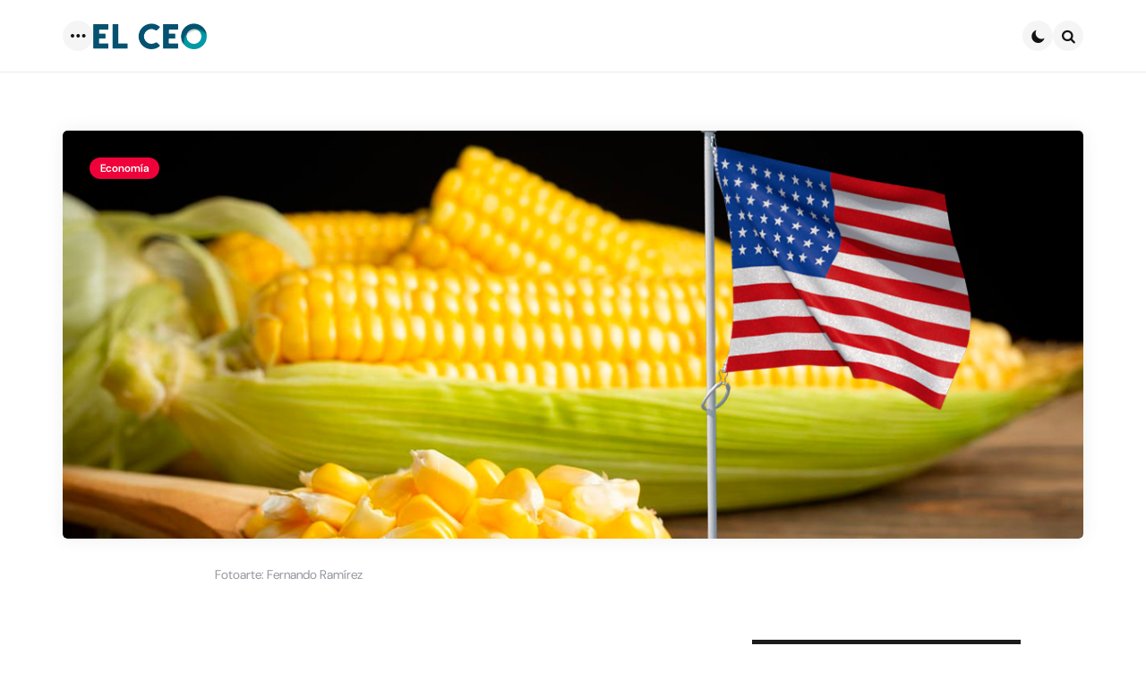

--- FILE ---
content_type: text/html; charset=UTF-8
request_url: https://elceo.com/economia/estados-unidos-vende-263000-toneladas-de-maiz-amarillo-a-mexico/
body_size: 19967
content:
<!DOCTYPE html><html lang="es"><head><meta charset="UTF-8"><meta name="viewport" content="width=device-width, initial-scale=1.0"><link rel="profile" href="http://gmpg.org/xfn/11"><meta name='robots' content='index, follow, max-image-preview:large, max-snippet:-1, max-video-preview:-1' /> <style>img:is([sizes="auto" i], [sizes^="auto," i]) { contain-intrinsic-size: 3000px 1500px }</style> <!-- This site is optimized with the Yoast SEO plugin v26.6 - https://yoast.com/wordpress/plugins/seo/ --><title>Maíz amarillo de Estados Unidos sigue llegando a México</title><link rel="preconnect" href="https://fonts.gstatic.com/" crossorigin/><link rel="preconnect" href="https://fonts.googleapis.com"/><style type="text/css">@font-face {
 font-family: 'DM Sans';
 font-style: italic;
 font-weight: 100;
 font-display: swap;
 src: url(https://fonts.gstatic.com/s/dmsans/v17/rP2rp2ywxg089UriCZaSExd86J3t9jz86Lvy4qCRAL19DksVat-JDG3z.ttf) format('truetype');
}
@font-face {
 font-family: 'DM Sans';
 font-style: italic;
 font-weight: 100;
 font-display: swap;
 src: url(https://fonts.gstatic.com/s/dmsans/v17/rP2rp2ywxg089UriCZaSExd86J3t9jz86Ivy4qCRAL19DksVat-JDG3z.ttf) format('truetype');
}
@font-face {
 font-family: 'DM Sans';
 font-style: italic;
 font-weight: 100;
 font-display: swap;
 src: url(https://fonts.gstatic.com/s/dmsans/v17/rP2rp2ywxg089UriCZaSExd86J3t9jz86Jvy4qCRAL19DksVat-JDG3z.ttf) format('truetype');
}
@font-face {
 font-family: 'DM Sans';
 font-style: italic;
 font-weight: 100;
 font-display: swap;
 src: url(https://fonts.gstatic.com/s/dmsans/v17/rP2rp2ywxg089UriCZaSExd86J3t9jz86Ovy4qCRAL19DksVat-JDG3z.ttf) format('truetype');
}
@font-face {
 font-family: 'DM Sans';
 font-style: italic;
 font-weight: 100;
 font-display: swap;
 src: url(https://fonts.gstatic.com/s/dmsans/v17/rP2rp2ywxg089UriCZaSExd86J3t9jz86Mvy4qCRAL19DksVat-JDG3z.ttf) format('truetype');
}
@font-face {
 font-family: 'DM Sans';
 font-style: italic;
 font-weight: 100;
 font-display: swap;
 src: url(https://fonts.gstatic.com/s/dmsans/v17/rP2rp2ywxg089UriCZaSExd86J3t9jz86Cvy4qCRAL19DksVat-JDG3z.ttf) format('truetype');
}
@font-face {
 font-family: 'DM Sans';
 font-style: italic;
 font-weight: 100;
 font-display: swap;
 src: url(https://fonts.gstatic.com/s/dmsans/v17/rP2rp2ywxg089UriCZaSExd86J3t9jz86CPy4qCRAL19DksVat-JDG3z.ttf) format('truetype');
}
@font-face {
 font-family: 'DM Sans';
 font-style: italic;
 font-weight: 100;
 font-display: swap;
 src: url(https://fonts.gstatic.com/s/dmsans/v17/rP2rp2ywxg089UriCZaSExd86J3t9jz86Dvy4qCRAL19DksVat-JDG3z.ttf) format('truetype');
}
@font-face {
 font-family: 'DM Sans';
 font-style: italic;
 font-weight: 100;
 font-display: swap;
 src: url(https://fonts.gstatic.com/s/dmsans/v17/rP2rp2ywxg089UriCZaSExd86J3t9jz86Avy4qCRAL19DksVat-JDG3z.ttf) format('truetype');
}
@font-face {
 font-family: 'DM Sans';
 font-style: italic;
 font-weight: 100;
 font-display: swap;
 src: url(https://fonts.gstatic.com/s/dmsans/v17/rP2rp2ywxg089UriCZaSExd86J3t9jz86Gvy4qCRAL19DksVat-JDG3z.ttf) format('truetype');
}
@font-face {
 font-family: 'DM Sans';
 font-style: italic;
 font-weight: 100;
 font-display: swap;
 src: url(https://fonts.gstatic.com/s/dmsans/v17/rP2rp2ywxg089UriCZaSExd86J3t9jz86Evy4qCRAL19DksVat-JDG3z.ttf) format('truetype');
}
@font-face {
 font-family: 'DM Sans';
 font-style: italic;
 font-weight: 100;
 font-display: swap;
 src: url(https://fonts.gstatic.com/s/dmsans/v17/rP2rp2ywxg089UriCZaSExd86J3t9jz86Lvx4qCRAL19DksVat-JDG3z.ttf) format('truetype');
}
@font-face {
 font-family: 'DM Sans';
 font-style: italic;
 font-weight: 200;
 font-display: swap;
 src: url(https://fonts.gstatic.com/s/dmsans/v17/rP2rp2ywxg089UriCZaSExd86J3t9jz86Lvy4qCRAL19DksVat8JDW3z.ttf) format('truetype');
}
@font-face {
 font-family: 'DM Sans';
 font-style: italic;
 font-weight: 200;
 font-display: swap;
 src: url(https://fonts.gstatic.com/s/dmsans/v17/rP2rp2ywxg089UriCZaSExd86J3t9jz86Ivy4qCRAL19DksVat8JDW3z.ttf) format('truetype');
}
@font-face {
 font-family: 'DM Sans';
 font-style: italic;
 font-weight: 200;
 font-display: swap;
 src: url(https://fonts.gstatic.com/s/dmsans/v17/rP2rp2ywxg089UriCZaSExd86J3t9jz86Jvy4qCRAL19DksVat8JDW3z.ttf) format('truetype');
}
@font-face {
 font-family: 'DM Sans';
 font-style: italic;
 font-weight: 200;
 font-display: swap;
 src: url(https://fonts.gstatic.com/s/dmsans/v17/rP2rp2ywxg089UriCZaSExd86J3t9jz86Ovy4qCRAL19DksVat8JDW3z.ttf) format('truetype');
}
@font-face {
 font-family: 'DM Sans';
 font-style: italic;
 font-weight: 200;
 font-display: swap;
 src: url(https://fonts.gstatic.com/s/dmsans/v17/rP2rp2ywxg089UriCZaSExd86J3t9jz86Mvy4qCRAL19DksVat8JDW3z.ttf) format('truetype');
}
@font-face {
 font-family: 'DM Sans';
 font-style: italic;
 font-weight: 200;
 font-display: swap;
 src: url(https://fonts.gstatic.com/s/dmsans/v17/rP2rp2ywxg089UriCZaSExd86J3t9jz86Cvy4qCRAL19DksVat8JDW3z.ttf) format('truetype');
}
@font-face {
 font-family: 'DM Sans';
 font-style: italic;
 font-weight: 200;
 font-display: swap;
 src: url(https://fonts.gstatic.com/s/dmsans/v17/rP2rp2ywxg089UriCZaSExd86J3t9jz86CPy4qCRAL19DksVat8JDW3z.ttf) format('truetype');
}
@font-face {
 font-family: 'DM Sans';
 font-style: italic;
 font-weight: 200;
 font-display: swap;
 src: url(https://fonts.gstatic.com/s/dmsans/v17/rP2rp2ywxg089UriCZaSExd86J3t9jz86Dvy4qCRAL19DksVat8JDW3z.ttf) format('truetype');
}
@font-face {
 font-family: 'DM Sans';
 font-style: italic;
 font-weight: 200;
 font-display: swap;
 src: url(https://fonts.gstatic.com/s/dmsans/v17/rP2rp2ywxg089UriCZaSExd86J3t9jz86Avy4qCRAL19DksVat8JDW3z.ttf) format('truetype');
}
@font-face {
 font-family: 'DM Sans';
 font-style: italic;
 font-weight: 200;
 font-display: swap;
 src: url(https://fonts.gstatic.com/s/dmsans/v17/rP2rp2ywxg089UriCZaSExd86J3t9jz86Gvy4qCRAL19DksVat8JDW3z.ttf) format('truetype');
}
@font-face {
 font-family: 'DM Sans';
 font-style: italic;
 font-weight: 200;
 font-display: swap;
 src: url(https://fonts.gstatic.com/s/dmsans/v17/rP2rp2ywxg089UriCZaSExd86J3t9jz86Evy4qCRAL19DksVat8JDW3z.ttf) format('truetype');
}
@font-face {
 font-family: 'DM Sans';
 font-style: italic;
 font-weight: 200;
 font-display: swap;
 src: url(https://fonts.gstatic.com/s/dmsans/v17/rP2rp2ywxg089UriCZaSExd86J3t9jz86Lvx4qCRAL19DksVat8JDW3z.ttf) format('truetype');
}
@font-face {
 font-family: 'DM Sans';
 font-style: italic;
 font-weight: 300;
 font-display: swap;
 src: url(https://fonts.gstatic.com/s/dmsans/v17/rP2rp2ywxg089UriCZaSExd86J3t9jz86Lvy4qCRAL19DksVat_XDW3z.ttf) format('truetype');
}
@font-face {
 font-family: 'DM Sans';
 font-style: italic;
 font-weight: 300;
 font-display: swap;
 src: url(https://fonts.gstatic.com/s/dmsans/v17/rP2rp2ywxg089UriCZaSExd86J3t9jz86Ivy4qCRAL19DksVat_XDW3z.ttf) format('truetype');
}
@font-face {
 font-family: 'DM Sans';
 font-style: italic;
 font-weight: 300;
 font-display: swap;
 src: url(https://fonts.gstatic.com/s/dmsans/v17/rP2rp2ywxg089UriCZaSExd86J3t9jz86Jvy4qCRAL19DksVat_XDW3z.ttf) format('truetype');
}
@font-face {
 font-family: 'DM Sans';
 font-style: italic;
 font-weight: 300;
 font-display: swap;
 src: url(https://fonts.gstatic.com/s/dmsans/v17/rP2rp2ywxg089UriCZaSExd86J3t9jz86Ovy4qCRAL19DksVat_XDW3z.ttf) format('truetype');
}
@font-face {
 font-family: 'DM Sans';
 font-style: italic;
 font-weight: 300;
 font-display: swap;
 src: url(https://fonts.gstatic.com/s/dmsans/v17/rP2rp2ywxg089UriCZaSExd86J3t9jz86Mvy4qCRAL19DksVat_XDW3z.ttf) format('truetype');
}
@font-face {
 font-family: 'DM Sans';
 font-style: italic;
 font-weight: 300;
 font-display: swap;
 src: url(https://fonts.gstatic.com/s/dmsans/v17/rP2rp2ywxg089UriCZaSExd86J3t9jz86Cvy4qCRAL19DksVat_XDW3z.ttf) format('truetype');
}
@font-face {
 font-family: 'DM Sans';
 font-style: italic;
 font-weight: 300;
 font-display: swap;
 src: url(https://fonts.gstatic.com/s/dmsans/v17/rP2rp2ywxg089UriCZaSExd86J3t9jz86CPy4qCRAL19DksVat_XDW3z.ttf) format('truetype');
}
@font-face {
 font-family: 'DM Sans';
 font-style: italic;
 font-weight: 300;
 font-display: swap;
 src: url(https://fonts.gstatic.com/s/dmsans/v17/rP2rp2ywxg089UriCZaSExd86J3t9jz86Dvy4qCRAL19DksVat_XDW3z.ttf) format('truetype');
}
@font-face {
 font-family: 'DM Sans';
 font-style: italic;
 font-weight: 300;
 font-display: swap;
 src: url(https://fonts.gstatic.com/s/dmsans/v17/rP2rp2ywxg089UriCZaSExd86J3t9jz86Avy4qCRAL19DksVat_XDW3z.ttf) format('truetype');
}
@font-face {
 font-family: 'DM Sans';
 font-style: italic;
 font-weight: 300;
 font-display: swap;
 src: url(https://fonts.gstatic.com/s/dmsans/v17/rP2rp2ywxg089UriCZaSExd86J3t9jz86Gvy4qCRAL19DksVat_XDW3z.ttf) format('truetype');
}
@font-face {
 font-family: 'DM Sans';
 font-style: italic;
 font-weight: 300;
 font-display: swap;
 src: url(https://fonts.gstatic.com/s/dmsans/v17/rP2rp2ywxg089UriCZaSExd86J3t9jz86Evy4qCRAL19DksVat_XDW3z.ttf) format('truetype');
}
@font-face {
 font-family: 'DM Sans';
 font-style: italic;
 font-weight: 300;
 font-display: swap;
 src: url(https://fonts.gstatic.com/s/dmsans/v17/rP2rp2ywxg089UriCZaSExd86J3t9jz86Lvx4qCRAL19DksVat_XDW3z.ttf) format('truetype');
}
@font-face {
 font-family: 'DM Sans';
 font-style: italic;
 font-weight: 400;
 font-display: swap;
 src: url(https://fonts.gstatic.com/s/dmsans/v17/rP2rp2ywxg089UriCZaSExd86J3t9jz86Lvy4qCRAL19DksVat-JDW3z.ttf) format('truetype');
}
@font-face {
 font-family: 'DM Sans';
 font-style: italic;
 font-weight: 400;
 font-display: swap;
 src: url(https://fonts.gstatic.com/s/dmsans/v17/rP2rp2ywxg089UriCZaSExd86J3t9jz86Ivy4qCRAL19DksVat-JDW3z.ttf) format('truetype');
}
@font-face {
 font-family: 'DM Sans';
 font-style: italic;
 font-weight: 400;
 font-display: swap;
 src: url(https://fonts.gstatic.com/s/dmsans/v17/rP2rp2ywxg089UriCZaSExd86J3t9jz86Jvy4qCRAL19DksVat-JDW3z.ttf) format('truetype');
}
@font-face {
 font-family: 'DM Sans';
 font-style: italic;
 font-weight: 400;
 font-display: swap;
 src: url(https://fonts.gstatic.com/s/dmsans/v17/rP2rp2ywxg089UriCZaSExd86J3t9jz86Ovy4qCRAL19DksVat-JDW3z.ttf) format('truetype');
}
@font-face {
 font-family: 'DM Sans';
 font-style: italic;
 font-weight: 400;
 font-display: swap;
 src: url(https://fonts.gstatic.com/s/dmsans/v17/rP2rp2ywxg089UriCZaSExd86J3t9jz86Mvy4qCRAL19DksVat-JDW3z.ttf) format('truetype');
}
@font-face {
 font-family: 'DM Sans';
 font-style: italic;
 font-weight: 400;
 font-display: swap;
 src: url(https://fonts.gstatic.com/s/dmsans/v17/rP2rp2ywxg089UriCZaSExd86J3t9jz86Cvy4qCRAL19DksVat-JDW3z.ttf) format('truetype');
}
@font-face {
 font-family: 'DM Sans';
 font-style: italic;
 font-weight: 400;
 font-display: swap;
 src: url(https://fonts.gstatic.com/s/dmsans/v17/rP2rp2ywxg089UriCZaSExd86J3t9jz86CPy4qCRAL19DksVat-JDW3z.ttf) format('truetype');
}
@font-face {
 font-family: 'DM Sans';
 font-style: italic;
 font-weight: 400;
 font-display: swap;
 src: url(https://fonts.gstatic.com/s/dmsans/v17/rP2rp2ywxg089UriCZaSExd86J3t9jz86Dvy4qCRAL19DksVat-JDW3z.ttf) format('truetype');
}
@font-face {
 font-family: 'DM Sans';
 font-style: italic;
 font-weight: 400;
 font-display: swap;
 src: url(https://fonts.gstatic.com/s/dmsans/v17/rP2rp2ywxg089UriCZaSExd86J3t9jz86Avy4qCRAL19DksVat-JDW3z.ttf) format('truetype');
}
@font-face {
 font-family: 'DM Sans';
 font-style: italic;
 font-weight: 400;
 font-display: swap;
 src: url(https://fonts.gstatic.com/s/dmsans/v17/rP2rp2ywxg089UriCZaSExd86J3t9jz86Gvy4qCRAL19DksVat-JDW3z.ttf) format('truetype');
}
@font-face {
 font-family: 'DM Sans';
 font-style: italic;
 font-weight: 400;
 font-display: swap;
 src: url(https://fonts.gstatic.com/s/dmsans/v17/rP2rp2ywxg089UriCZaSExd86J3t9jz86Evy4qCRAL19DksVat-JDW3z.ttf) format('truetype');
}
@font-face {
 font-family: 'DM Sans';
 font-style: italic;
 font-weight: 400;
 font-display: swap;
 src: url(https://fonts.gstatic.com/s/dmsans/v17/rP2rp2ywxg089UriCZaSExd86J3t9jz86Lvx4qCRAL19DksVat-JDW3z.ttf) format('truetype');
}
@font-face {
 font-family: 'DM Sans';
 font-style: italic;
 font-weight: 500;
 font-display: swap;
 src: url(https://fonts.gstatic.com/s/dmsans/v17/rP2rp2ywxg089UriCZaSExd86J3t9jz86Lvy4qCRAL19DksVat-7DW3z.ttf) format('truetype');
}
@font-face {
 font-family: 'DM Sans';
 font-style: italic;
 font-weight: 500;
 font-display: swap;
 src: url(https://fonts.gstatic.com/s/dmsans/v17/rP2rp2ywxg089UriCZaSExd86J3t9jz86Ivy4qCRAL19DksVat-7DW3z.ttf) format('truetype');
}
@font-face {
 font-family: 'DM Sans';
 font-style: italic;
 font-weight: 500;
 font-display: swap;
 src: url(https://fonts.gstatic.com/s/dmsans/v17/rP2rp2ywxg089UriCZaSExd86J3t9jz86Jvy4qCRAL19DksVat-7DW3z.ttf) format('truetype');
}
@font-face {
 font-family: 'DM Sans';
 font-style: italic;
 font-weight: 500;
 font-display: swap;
 src: url(https://fonts.gstatic.com/s/dmsans/v17/rP2rp2ywxg089UriCZaSExd86J3t9jz86Ovy4qCRAL19DksVat-7DW3z.ttf) format('truetype');
}
@font-face {
 font-family: 'DM Sans';
 font-style: italic;
 font-weight: 500;
 font-display: swap;
 src: url(https://fonts.gstatic.com/s/dmsans/v17/rP2rp2ywxg089UriCZaSExd86J3t9jz86Mvy4qCRAL19DksVat-7DW3z.ttf) format('truetype');
}
@font-face {
 font-family: 'DM Sans';
 font-style: italic;
 font-weight: 500;
 font-display: swap;
 src: url(https://fonts.gstatic.com/s/dmsans/v17/rP2rp2ywxg089UriCZaSExd86J3t9jz86Cvy4qCRAL19DksVat-7DW3z.ttf) format('truetype');
}
@font-face {
 font-family: 'DM Sans';
 font-style: italic;
 font-weight: 500;
 font-display: swap;
 src: url(https://fonts.gstatic.com/s/dmsans/v17/rP2rp2ywxg089UriCZaSExd86J3t9jz86CPy4qCRAL19DksVat-7DW3z.ttf) format('truetype');
}
@font-face {
 font-family: 'DM Sans';
 font-style: italic;
 font-weight: 500;
 font-display: swap;
 src: url(https://fonts.gstatic.com/s/dmsans/v17/rP2rp2ywxg089UriCZaSExd86J3t9jz86Dvy4qCRAL19DksVat-7DW3z.ttf) format('truetype');
}
@font-face {
 font-family: 'DM Sans';
 font-style: italic;
 font-weight: 500;
 font-display: swap;
 src: url(https://fonts.gstatic.com/s/dmsans/v17/rP2rp2ywxg089UriCZaSExd86J3t9jz86Avy4qCRAL19DksVat-7DW3z.ttf) format('truetype');
}
@font-face {
 font-family: 'DM Sans';
 font-style: italic;
 font-weight: 500;
 font-display: swap;
 src: url(https://fonts.gstatic.com/s/dmsans/v17/rP2rp2ywxg089UriCZaSExd86J3t9jz86Gvy4qCRAL19DksVat-7DW3z.ttf) format('truetype');
}
@font-face {
 font-family: 'DM Sans';
 font-style: italic;
 font-weight: 500;
 font-display: swap;
 src: url(https://fonts.gstatic.com/s/dmsans/v17/rP2rp2ywxg089UriCZaSExd86J3t9jz86Evy4qCRAL19DksVat-7DW3z.ttf) format('truetype');
}
@font-face {
 font-family: 'DM Sans';
 font-style: italic;
 font-weight: 500;
 font-display: swap;
 src: url(https://fonts.gstatic.com/s/dmsans/v17/rP2rp2ywxg089UriCZaSExd86J3t9jz86Lvx4qCRAL19DksVat-7DW3z.ttf) format('truetype');
}
@font-face {
 font-family: 'DM Sans';
 font-style: italic;
 font-weight: 600;
 font-display: swap;
 src: url(https://fonts.gstatic.com/s/dmsans/v17/rP2rp2ywxg089UriCZaSExd86J3t9jz86Lvy4qCRAL19DksVat9XCm3z.ttf) format('truetype');
}
@font-face {
 font-family: 'DM Sans';
 font-style: italic;
 font-weight: 600;
 font-display: swap;
 src: url(https://fonts.gstatic.com/s/dmsans/v17/rP2rp2ywxg089UriCZaSExd86J3t9jz86Ivy4qCRAL19DksVat9XCm3z.ttf) format('truetype');
}
@font-face {
 font-family: 'DM Sans';
 font-style: italic;
 font-weight: 600;
 font-display: swap;
 src: url(https://fonts.gstatic.com/s/dmsans/v17/rP2rp2ywxg089UriCZaSExd86J3t9jz86Jvy4qCRAL19DksVat9XCm3z.ttf) format('truetype');
}
@font-face {
 font-family: 'DM Sans';
 font-style: italic;
 font-weight: 600;
 font-display: swap;
 src: url(https://fonts.gstatic.com/s/dmsans/v17/rP2rp2ywxg089UriCZaSExd86J3t9jz86Ovy4qCRAL19DksVat9XCm3z.ttf) format('truetype');
}
@font-face {
 font-family: 'DM Sans';
 font-style: italic;
 font-weight: 600;
 font-display: swap;
 src: url(https://fonts.gstatic.com/s/dmsans/v17/rP2rp2ywxg089UriCZaSExd86J3t9jz86Mvy4qCRAL19DksVat9XCm3z.ttf) format('truetype');
}
@font-face {
 font-family: 'DM Sans';
 font-style: italic;
 font-weight: 600;
 font-display: swap;
 src: url(https://fonts.gstatic.com/s/dmsans/v17/rP2rp2ywxg089UriCZaSExd86J3t9jz86Cvy4qCRAL19DksVat9XCm3z.ttf) format('truetype');
}
@font-face {
 font-family: 'DM Sans';
 font-style: italic;
 font-weight: 600;
 font-display: swap;
 src: url(https://fonts.gstatic.com/s/dmsans/v17/rP2rp2ywxg089UriCZaSExd86J3t9jz86CPy4qCRAL19DksVat9XCm3z.ttf) format('truetype');
}
@font-face {
 font-family: 'DM Sans';
 font-style: italic;
 font-weight: 600;
 font-display: swap;
 src: url(https://fonts.gstatic.com/s/dmsans/v17/rP2rp2ywxg089UriCZaSExd86J3t9jz86Dvy4qCRAL19DksVat9XCm3z.ttf) format('truetype');
}
@font-face {
 font-family: 'DM Sans';
 font-style: italic;
 font-weight: 600;
 font-display: swap;
 src: url(https://fonts.gstatic.com/s/dmsans/v17/rP2rp2ywxg089UriCZaSExd86J3t9jz86Avy4qCRAL19DksVat9XCm3z.ttf) format('truetype');
}
@font-face {
 font-family: 'DM Sans';
 font-style: italic;
 font-weight: 600;
 font-display: swap;
 src: url(https://fonts.gstatic.com/s/dmsans/v17/rP2rp2ywxg089UriCZaSExd86J3t9jz86Gvy4qCRAL19DksVat9XCm3z.ttf) format('truetype');
}
@font-face {
 font-family: 'DM Sans';
 font-style: italic;
 font-weight: 600;
 font-display: swap;
 src: url(https://fonts.gstatic.com/s/dmsans/v17/rP2rp2ywxg089UriCZaSExd86J3t9jz86Evy4qCRAL19DksVat9XCm3z.ttf) format('truetype');
}
@font-face {
 font-family: 'DM Sans';
 font-style: italic;
 font-weight: 600;
 font-display: swap;
 src: url(https://fonts.gstatic.com/s/dmsans/v17/rP2rp2ywxg089UriCZaSExd86J3t9jz86Lvx4qCRAL19DksVat9XCm3z.ttf) format('truetype');
}
@font-face {
 font-family: 'DM Sans';
 font-style: italic;
 font-weight: 700;
 font-display: swap;
 src: url(https://fonts.gstatic.com/s/dmsans/v17/rP2rp2ywxg089UriCZaSExd86J3t9jz86Lvy4qCRAL19DksVat9uCm3z.ttf) format('truetype');
}
@font-face {
 font-family: 'DM Sans';
 font-style: italic;
 font-weight: 700;
 font-display: swap;
 src: url(https://fonts.gstatic.com/s/dmsans/v17/rP2rp2ywxg089UriCZaSExd86J3t9jz86Ivy4qCRAL19DksVat9uCm3z.ttf) format('truetype');
}
@font-face {
 font-family: 'DM Sans';
 font-style: italic;
 font-weight: 700;
 font-display: swap;
 src: url(https://fonts.gstatic.com/s/dmsans/v17/rP2rp2ywxg089UriCZaSExd86J3t9jz86Jvy4qCRAL19DksVat9uCm3z.ttf) format('truetype');
}
@font-face {
 font-family: 'DM Sans';
 font-style: italic;
 font-weight: 700;
 font-display: swap;
 src: url(https://fonts.gstatic.com/s/dmsans/v17/rP2rp2ywxg089UriCZaSExd86J3t9jz86Ovy4qCRAL19DksVat9uCm3z.ttf) format('truetype');
}
@font-face {
 font-family: 'DM Sans';
 font-style: italic;
 font-weight: 700;
 font-display: swap;
 src: url(https://fonts.gstatic.com/s/dmsans/v17/rP2rp2ywxg089UriCZaSExd86J3t9jz86Mvy4qCRAL19DksVat9uCm3z.ttf) format('truetype');
}
@font-face {
 font-family: 'DM Sans';
 font-style: italic;
 font-weight: 700;
 font-display: swap;
 src: url(https://fonts.gstatic.com/s/dmsans/v17/rP2rp2ywxg089UriCZaSExd86J3t9jz86Cvy4qCRAL19DksVat9uCm3z.ttf) format('truetype');
}
@font-face {
 font-family: 'DM Sans';
 font-style: italic;
 font-weight: 700;
 font-display: swap;
 src: url(https://fonts.gstatic.com/s/dmsans/v17/rP2rp2ywxg089UriCZaSExd86J3t9jz86CPy4qCRAL19DksVat9uCm3z.ttf) format('truetype');
}
@font-face {
 font-family: 'DM Sans';
 font-style: italic;
 font-weight: 700;
 font-display: swap;
 src: url(https://fonts.gstatic.com/s/dmsans/v17/rP2rp2ywxg089UriCZaSExd86J3t9jz86Dvy4qCRAL19DksVat9uCm3z.ttf) format('truetype');
}
@font-face {
 font-family: 'DM Sans';
 font-style: italic;
 font-weight: 700;
 font-display: swap;
 src: url(https://fonts.gstatic.com/s/dmsans/v17/rP2rp2ywxg089UriCZaSExd86J3t9jz86Avy4qCRAL19DksVat9uCm3z.ttf) format('truetype');
}
@font-face {
 font-family: 'DM Sans';
 font-style: italic;
 font-weight: 700;
 font-display: swap;
 src: url(https://fonts.gstatic.com/s/dmsans/v17/rP2rp2ywxg089UriCZaSExd86J3t9jz86Gvy4qCRAL19DksVat9uCm3z.ttf) format('truetype');
}
@font-face {
 font-family: 'DM Sans';
 font-style: italic;
 font-weight: 700;
 font-display: swap;
 src: url(https://fonts.gstatic.com/s/dmsans/v17/rP2rp2ywxg089UriCZaSExd86J3t9jz86Evy4qCRAL19DksVat9uCm3z.ttf) format('truetype');
}
@font-face {
 font-family: 'DM Sans';
 font-style: italic;
 font-weight: 700;
 font-display: swap;
 src: url(https://fonts.gstatic.com/s/dmsans/v17/rP2rp2ywxg089UriCZaSExd86J3t9jz86Lvx4qCRAL19DksVat9uCm3z.ttf) format('truetype');
}
@font-face {
 font-family: 'DM Sans';
 font-style: italic;
 font-weight: 800;
 font-display: swap;
 src: url(https://fonts.gstatic.com/s/dmsans/v17/rP2rp2ywxg089UriCZaSExd86J3t9jz86Lvy4qCRAL19DksVat8JCm3z.ttf) format('truetype');
}
@font-face {
 font-family: 'DM Sans';
 font-style: italic;
 font-weight: 800;
 font-display: swap;
 src: url(https://fonts.gstatic.com/s/dmsans/v17/rP2rp2ywxg089UriCZaSExd86J3t9jz86Ivy4qCRAL19DksVat8JCm3z.ttf) format('truetype');
}
@font-face {
 font-family: 'DM Sans';
 font-style: italic;
 font-weight: 800;
 font-display: swap;
 src: url(https://fonts.gstatic.com/s/dmsans/v17/rP2rp2ywxg089UriCZaSExd86J3t9jz86Jvy4qCRAL19DksVat8JCm3z.ttf) format('truetype');
}
@font-face {
 font-family: 'DM Sans';
 font-style: italic;
 font-weight: 800;
 font-display: swap;
 src: url(https://fonts.gstatic.com/s/dmsans/v17/rP2rp2ywxg089UriCZaSExd86J3t9jz86Ovy4qCRAL19DksVat8JCm3z.ttf) format('truetype');
}
@font-face {
 font-family: 'DM Sans';
 font-style: italic;
 font-weight: 800;
 font-display: swap;
 src: url(https://fonts.gstatic.com/s/dmsans/v17/rP2rp2ywxg089UriCZaSExd86J3t9jz86Mvy4qCRAL19DksVat8JCm3z.ttf) format('truetype');
}
@font-face {
 font-family: 'DM Sans';
 font-style: italic;
 font-weight: 800;
 font-display: swap;
 src: url(https://fonts.gstatic.com/s/dmsans/v17/rP2rp2ywxg089UriCZaSExd86J3t9jz86Cvy4qCRAL19DksVat8JCm3z.ttf) format('truetype');
}
@font-face {
 font-family: 'DM Sans';
 font-style: italic;
 font-weight: 800;
 font-display: swap;
 src: url(https://fonts.gstatic.com/s/dmsans/v17/rP2rp2ywxg089UriCZaSExd86J3t9jz86CPy4qCRAL19DksVat8JCm3z.ttf) format('truetype');
}
@font-face {
 font-family: 'DM Sans';
 font-style: italic;
 font-weight: 800;
 font-display: swap;
 src: url(https://fonts.gstatic.com/s/dmsans/v17/rP2rp2ywxg089UriCZaSExd86J3t9jz86Dvy4qCRAL19DksVat8JCm3z.ttf) format('truetype');
}
@font-face {
 font-family: 'DM Sans';
 font-style: italic;
 font-weight: 800;
 font-display: swap;
 src: url(https://fonts.gstatic.com/s/dmsans/v17/rP2rp2ywxg089UriCZaSExd86J3t9jz86Avy4qCRAL19DksVat8JCm3z.ttf) format('truetype');
}
@font-face {
 font-family: 'DM Sans';
 font-style: italic;
 font-weight: 800;
 font-display: swap;
 src: url(https://fonts.gstatic.com/s/dmsans/v17/rP2rp2ywxg089UriCZaSExd86J3t9jz86Gvy4qCRAL19DksVat8JCm3z.ttf) format('truetype');
}
@font-face {
 font-family: 'DM Sans';
 font-style: italic;
 font-weight: 800;
 font-display: swap;
 src: url(https://fonts.gstatic.com/s/dmsans/v17/rP2rp2ywxg089UriCZaSExd86J3t9jz86Evy4qCRAL19DksVat8JCm3z.ttf) format('truetype');
}
@font-face {
 font-family: 'DM Sans';
 font-style: italic;
 font-weight: 800;
 font-display: swap;
 src: url(https://fonts.gstatic.com/s/dmsans/v17/rP2rp2ywxg089UriCZaSExd86J3t9jz86Lvx4qCRAL19DksVat8JCm3z.ttf) format('truetype');
}
@font-face {
 font-family: 'DM Sans';
 font-style: italic;
 font-weight: 900;
 font-display: swap;
 src: url(https://fonts.gstatic.com/s/dmsans/v17/rP2rp2ywxg089UriCZaSExd86J3t9jz86Lvy4qCRAL19DksVat8gCm3z.ttf) format('truetype');
}
@font-face {
 font-family: 'DM Sans';
 font-style: italic;
 font-weight: 900;
 font-display: swap;
 src: url(https://fonts.gstatic.com/s/dmsans/v17/rP2rp2ywxg089UriCZaSExd86J3t9jz86Ivy4qCRAL19DksVat8gCm3z.ttf) format('truetype');
}
@font-face {
 font-family: 'DM Sans';
 font-style: italic;
 font-weight: 900;
 font-display: swap;
 src: url(https://fonts.gstatic.com/s/dmsans/v17/rP2rp2ywxg089UriCZaSExd86J3t9jz86Jvy4qCRAL19DksVat8gCm3z.ttf) format('truetype');
}
@font-face {
 font-family: 'DM Sans';
 font-style: italic;
 font-weight: 900;
 font-display: swap;
 src: url(https://fonts.gstatic.com/s/dmsans/v17/rP2rp2ywxg089UriCZaSExd86J3t9jz86Ovy4qCRAL19DksVat8gCm3z.ttf) format('truetype');
}
@font-face {
 font-family: 'DM Sans';
 font-style: italic;
 font-weight: 900;
 font-display: swap;
 src: url(https://fonts.gstatic.com/s/dmsans/v17/rP2rp2ywxg089UriCZaSExd86J3t9jz86Mvy4qCRAL19DksVat8gCm3z.ttf) format('truetype');
}
@font-face {
 font-family: 'DM Sans';
 font-style: italic;
 font-weight: 900;
 font-display: swap;
 src: url(https://fonts.gstatic.com/s/dmsans/v17/rP2rp2ywxg089UriCZaSExd86J3t9jz86Cvy4qCRAL19DksVat8gCm3z.ttf) format('truetype');
}
@font-face {
 font-family: 'DM Sans';
 font-style: italic;
 font-weight: 900;
 font-display: swap;
 src: url(https://fonts.gstatic.com/s/dmsans/v17/rP2rp2ywxg089UriCZaSExd86J3t9jz86CPy4qCRAL19DksVat8gCm3z.ttf) format('truetype');
}
@font-face {
 font-family: 'DM Sans';
 font-style: italic;
 font-weight: 900;
 font-display: swap;
 src: url(https://fonts.gstatic.com/s/dmsans/v17/rP2rp2ywxg089UriCZaSExd86J3t9jz86Dvy4qCRAL19DksVat8gCm3z.ttf) format('truetype');
}
@font-face {
 font-family: 'DM Sans';
 font-style: italic;
 font-weight: 900;
 font-display: swap;
 src: url(https://fonts.gstatic.com/s/dmsans/v17/rP2rp2ywxg089UriCZaSExd86J3t9jz86Avy4qCRAL19DksVat8gCm3z.ttf) format('truetype');
}
@font-face {
 font-family: 'DM Sans';
 font-style: italic;
 font-weight: 900;
 font-display: swap;
 src: url(https://fonts.gstatic.com/s/dmsans/v17/rP2rp2ywxg089UriCZaSExd86J3t9jz86Gvy4qCRAL19DksVat8gCm3z.ttf) format('truetype');
}
@font-face {
 font-family: 'DM Sans';
 font-style: italic;
 font-weight: 900;
 font-display: swap;
 src: url(https://fonts.gstatic.com/s/dmsans/v17/rP2rp2ywxg089UriCZaSExd86J3t9jz86Evy4qCRAL19DksVat8gCm3z.ttf) format('truetype');
}
@font-face {
 font-family: 'DM Sans';
 font-style: italic;
 font-weight: 900;
 font-display: swap;
 src: url(https://fonts.gstatic.com/s/dmsans/v17/rP2rp2ywxg089UriCZaSExd86J3t9jz86Lvx4qCRAL19DksVat8gCm3z.ttf) format('truetype');
}
@font-face {
 font-family: 'DM Sans';
 font-style: normal;
 font-weight: 100;
 font-display: swap;
 src: url(https://fonts.gstatic.com/s/dmsans/v17/rP2tp2ywxg089UriI5-g4vlH9VoD8CnsqZG40F9JadbnoEwAop1hTg.ttf) format('truetype');
}
@font-face {
 font-family: 'DM Sans';
 font-style: normal;
 font-weight: 100;
 font-display: swap;
 src: url(https://fonts.gstatic.com/s/dmsans/v17/rP2tp2ywxg089UriI5-g4vlH9VoD8CncqZG40F9JadbnoEwAop1hTg.ttf) format('truetype');
}
@font-face {
 font-family: 'DM Sans';
 font-style: normal;
 font-weight: 100;
 font-display: swap;
 src: url(https://fonts.gstatic.com/s/dmsans/v17/rP2tp2ywxg089UriI5-g4vlH9VoD8CnMqZG40F9JadbnoEwAop1hTg.ttf) format('truetype');
}
@font-face {
 font-family: 'DM Sans';
 font-style: normal;
 font-weight: 100;
 font-display: swap;
 src: url(https://fonts.gstatic.com/s/dmsans/v17/rP2tp2ywxg089UriI5-g4vlH9VoD8Cm8qZG40F9JadbnoEwAop1hTg.ttf) format('truetype');
}
@font-face {
 font-family: 'DM Sans';
 font-style: normal;
 font-weight: 100;
 font-display: swap;
 src: url(https://fonts.gstatic.com/s/dmsans/v17/rP2tp2ywxg089UriI5-g4vlH9VoD8CmcqZG40F9JadbnoEwAop1hTg.ttf) format('truetype');
}
@font-face {
 font-family: 'DM Sans';
 font-style: normal;
 font-weight: 100;
 font-display: swap;
 src: url(https://fonts.gstatic.com/s/dmsans/v17/rP2tp2ywxg089UriI5-g4vlH9VoD8Cl8qZG40F9JadbnoEwAop1hTg.ttf) format('truetype');
}
@font-face {
 font-family: 'DM Sans';
 font-style: normal;
 font-weight: 100;
 font-display: swap;
 src: url(https://fonts.gstatic.com/s/dmsans/v17/rP2tp2ywxg089UriI5-g4vlH9VoD8Cl0qZG40F9JadbnoEwAop1hTg.ttf) format('truetype');
}
@font-face {
 font-family: 'DM Sans';
 font-style: normal;
 font-weight: 100;
 font-display: swap;
 src: url(https://fonts.gstatic.com/s/dmsans/v17/rP2tp2ywxg089UriI5-g4vlH9VoD8ClsqZG40F9JadbnoEwAop1hTg.ttf) format('truetype');
}
@font-face {
 font-family: 'DM Sans';
 font-style: normal;
 font-weight: 100;
 font-display: swap;
 src: url(https://fonts.gstatic.com/s/dmsans/v17/rP2tp2ywxg089UriI5-g4vlH9VoD8ClcqZG40F9JadbnoEwAop1hTg.ttf) format('truetype');
}
@font-face {
 font-family: 'DM Sans';
 font-style: normal;
 font-weight: 100;
 font-display: swap;
 src: url(https://fonts.gstatic.com/s/dmsans/v17/rP2tp2ywxg089UriI5-g4vlH9VoD8Ck8qZG40F9JadbnoEwAop1hTg.ttf) format('truetype');
}
@font-face {
 font-family: 'DM Sans';
 font-style: normal;
 font-weight: 100;
 font-display: swap;
 src: url(https://fonts.gstatic.com/s/dmsans/v17/rP2tp2ywxg089UriI5-g4vlH9VoD8CkcqZG40F9JadbnoEwAop1hTg.ttf) format('truetype');
}
@font-face {
 font-family: 'DM Sans';
 font-style: normal;
 font-weight: 100;
 font-display: swap;
 src: url(https://fonts.gstatic.com/s/dmsans/v17/rP2tp2ywxg089UriI5-g4vlH9VoD8CnsqpG40F9JadbnoEwAop1hTg.ttf) format('truetype');
}
@font-face {
 font-family: 'DM Sans';
 font-style: normal;
 font-weight: 200;
 font-display: swap;
 src: url(https://fonts.gstatic.com/s/dmsans/v17/rP2tp2ywxg089UriI5-g4vlH9VoD8CnsqZG40F9JadbnoEwAIpxhTg.ttf) format('truetype');
}
@font-face {
 font-family: 'DM Sans';
 font-style: normal;
 font-weight: 200;
 font-display: swap;
 src: url(https://fonts.gstatic.com/s/dmsans/v17/rP2tp2ywxg089UriI5-g4vlH9VoD8CncqZG40F9JadbnoEwAIpxhTg.ttf) format('truetype');
}
@font-face {
 font-family: 'DM Sans';
 font-style: normal;
 font-weight: 200;
 font-display: swap;
 src: url(https://fonts.gstatic.com/s/dmsans/v17/rP2tp2ywxg089UriI5-g4vlH9VoD8CnMqZG40F9JadbnoEwAIpxhTg.ttf) format('truetype');
}
@font-face {
 font-family: 'DM Sans';
 font-style: normal;
 font-weight: 200;
 font-display: swap;
 src: url(https://fonts.gstatic.com/s/dmsans/v17/rP2tp2ywxg089UriI5-g4vlH9VoD8Cm8qZG40F9JadbnoEwAIpxhTg.ttf) format('truetype');
}
@font-face {
 font-family: 'DM Sans';
 font-style: normal;
 font-weight: 200;
 font-display: swap;
 src: url(https://fonts.gstatic.com/s/dmsans/v17/rP2tp2ywxg089UriI5-g4vlH9VoD8CmcqZG40F9JadbnoEwAIpxhTg.ttf) format('truetype');
}
@font-face {
 font-family: 'DM Sans';
 font-style: normal;
 font-weight: 200;
 font-display: swap;
 src: url(https://fonts.gstatic.com/s/dmsans/v17/rP2tp2ywxg089UriI5-g4vlH9VoD8Cl8qZG40F9JadbnoEwAIpxhTg.ttf) format('truetype');
}
@font-face {
 font-family: 'DM Sans';
 font-style: normal;
 font-weight: 200;
 font-display: swap;
 src: url(https://fonts.gstatic.com/s/dmsans/v17/rP2tp2ywxg089UriI5-g4vlH9VoD8Cl0qZG40F9JadbnoEwAIpxhTg.ttf) format('truetype');
}
@font-face {
 font-family: 'DM Sans';
 font-style: normal;
 font-weight: 200;
 font-display: swap;
 src: url(https://fonts.gstatic.com/s/dmsans/v17/rP2tp2ywxg089UriI5-g4vlH9VoD8ClsqZG40F9JadbnoEwAIpxhTg.ttf) format('truetype');
}
@font-face {
 font-family: 'DM Sans';
 font-style: normal;
 font-weight: 200;
 font-display: swap;
 src: url(https://fonts.gstatic.com/s/dmsans/v17/rP2tp2ywxg089UriI5-g4vlH9VoD8ClcqZG40F9JadbnoEwAIpxhTg.ttf) format('truetype');
}
@font-face {
 font-family: 'DM Sans';
 font-style: normal;
 font-weight: 200;
 font-display: swap;
 src: url(https://fonts.gstatic.com/s/dmsans/v17/rP2tp2ywxg089UriI5-g4vlH9VoD8Ck8qZG40F9JadbnoEwAIpxhTg.ttf) format('truetype');
}
@font-face {
 font-family: 'DM Sans';
 font-style: normal;
 font-weight: 200;
 font-display: swap;
 src: url(https://fonts.gstatic.com/s/dmsans/v17/rP2tp2ywxg089UriI5-g4vlH9VoD8CkcqZG40F9JadbnoEwAIpxhTg.ttf) format('truetype');
}
@font-face {
 font-family: 'DM Sans';
 font-style: normal;
 font-weight: 200;
 font-display: swap;
 src: url(https://fonts.gstatic.com/s/dmsans/v17/rP2tp2ywxg089UriI5-g4vlH9VoD8CnsqpG40F9JadbnoEwAIpxhTg.ttf) format('truetype');
}
@font-face {
 font-family: 'DM Sans';
 font-style: normal;
 font-weight: 300;
 font-display: swap;
 src: url(https://fonts.gstatic.com/s/dmsans/v17/rP2tp2ywxg089UriI5-g4vlH9VoD8CnsqZG40F9JadbnoEwA_JxhTg.ttf) format('truetype');
}
@font-face {
 font-family: 'DM Sans';
 font-style: normal;
 font-weight: 300;
 font-display: swap;
 src: url(https://fonts.gstatic.com/s/dmsans/v17/rP2tp2ywxg089UriI5-g4vlH9VoD8CncqZG40F9JadbnoEwA_JxhTg.ttf) format('truetype');
}
@font-face {
 font-family: 'DM Sans';
 font-style: normal;
 font-weight: 300;
 font-display: swap;
 src: url(https://fonts.gstatic.com/s/dmsans/v17/rP2tp2ywxg089UriI5-g4vlH9VoD8CnMqZG40F9JadbnoEwA_JxhTg.ttf) format('truetype');
}
@font-face {
 font-family: 'DM Sans';
 font-style: normal;
 font-weight: 300;
 font-display: swap;
 src: url(https://fonts.gstatic.com/s/dmsans/v17/rP2tp2ywxg089UriI5-g4vlH9VoD8Cm8qZG40F9JadbnoEwA_JxhTg.ttf) format('truetype');
}
@font-face {
 font-family: 'DM Sans';
 font-style: normal;
 font-weight: 300;
 font-display: swap;
 src: url(https://fonts.gstatic.com/s/dmsans/v17/rP2tp2ywxg089UriI5-g4vlH9VoD8CmcqZG40F9JadbnoEwA_JxhTg.ttf) format('truetype');
}
@font-face {
 font-family: 'DM Sans';
 font-style: normal;
 font-weight: 300;
 font-display: swap;
 src: url(https://fonts.gstatic.com/s/dmsans/v17/rP2tp2ywxg089UriI5-g4vlH9VoD8Cl8qZG40F9JadbnoEwA_JxhTg.ttf) format('truetype');
}
@font-face {
 font-family: 'DM Sans';
 font-style: normal;
 font-weight: 300;
 font-display: swap;
 src: url(https://fonts.gstatic.com/s/dmsans/v17/rP2tp2ywxg089UriI5-g4vlH9VoD8Cl0qZG40F9JadbnoEwA_JxhTg.ttf) format('truetype');
}
@font-face {
 font-family: 'DM Sans';
 font-style: normal;
 font-weight: 300;
 font-display: swap;
 src: url(https://fonts.gstatic.com/s/dmsans/v17/rP2tp2ywxg089UriI5-g4vlH9VoD8ClsqZG40F9JadbnoEwA_JxhTg.ttf) format('truetype');
}
@font-face {
 font-family: 'DM Sans';
 font-style: normal;
 font-weight: 300;
 font-display: swap;
 src: url(https://fonts.gstatic.com/s/dmsans/v17/rP2tp2ywxg089UriI5-g4vlH9VoD8ClcqZG40F9JadbnoEwA_JxhTg.ttf) format('truetype');
}
@font-face {
 font-family: 'DM Sans';
 font-style: normal;
 font-weight: 300;
 font-display: swap;
 src: url(https://fonts.gstatic.com/s/dmsans/v17/rP2tp2ywxg089UriI5-g4vlH9VoD8Ck8qZG40F9JadbnoEwA_JxhTg.ttf) format('truetype');
}
@font-face {
 font-family: 'DM Sans';
 font-style: normal;
 font-weight: 300;
 font-display: swap;
 src: url(https://fonts.gstatic.com/s/dmsans/v17/rP2tp2ywxg089UriI5-g4vlH9VoD8CkcqZG40F9JadbnoEwA_JxhTg.ttf) format('truetype');
}
@font-face {
 font-family: 'DM Sans';
 font-style: normal;
 font-weight: 300;
 font-display: swap;
 src: url(https://fonts.gstatic.com/s/dmsans/v17/rP2tp2ywxg089UriI5-g4vlH9VoD8CnsqpG40F9JadbnoEwA_JxhTg.ttf) format('truetype');
}
@font-face {
 font-family: 'DM Sans';
 font-style: normal;
 font-weight: 400;
 font-display: swap;
 src: url(https://fonts.gstatic.com/s/dmsans/v17/rP2tp2ywxg089UriI5-g4vlH9VoD8CnsqZG40F9JadbnoEwAopxhTg.ttf) format('truetype');
}
@font-face {
 font-family: 'DM Sans';
 font-style: normal;
 font-weight: 400;
 font-display: swap;
 src: url(https://fonts.gstatic.com/s/dmsans/v17/rP2tp2ywxg089UriI5-g4vlH9VoD8CncqZG40F9JadbnoEwAopxhTg.ttf) format('truetype');
}
@font-face {
 font-family: 'DM Sans';
 font-style: normal;
 font-weight: 400;
 font-display: swap;
 src: url(https://fonts.gstatic.com/s/dmsans/v17/rP2tp2ywxg089UriI5-g4vlH9VoD8CnMqZG40F9JadbnoEwAopxhTg.ttf) format('truetype');
}
@font-face {
 font-family: 'DM Sans';
 font-style: normal;
 font-weight: 400;
 font-display: swap;
 src: url(https://fonts.gstatic.com/s/dmsans/v17/rP2tp2ywxg089UriI5-g4vlH9VoD8Cm8qZG40F9JadbnoEwAopxhTg.ttf) format('truetype');
}
@font-face {
 font-family: 'DM Sans';
 font-style: normal;
 font-weight: 400;
 font-display: swap;
 src: url(https://fonts.gstatic.com/s/dmsans/v17/rP2tp2ywxg089UriI5-g4vlH9VoD8CmcqZG40F9JadbnoEwAopxhTg.ttf) format('truetype');
}
@font-face {
 font-family: 'DM Sans';
 font-style: normal;
 font-weight: 400;
 font-display: swap;
 src: url(https://fonts.gstatic.com/s/dmsans/v17/rP2tp2ywxg089UriI5-g4vlH9VoD8Cl8qZG40F9JadbnoEwAopxhTg.ttf) format('truetype');
}
@font-face {
 font-family: 'DM Sans';
 font-style: normal;
 font-weight: 400;
 font-display: swap;
 src: url(https://fonts.gstatic.com/s/dmsans/v17/rP2tp2ywxg089UriI5-g4vlH9VoD8Cl0qZG40F9JadbnoEwAopxhTg.ttf) format('truetype');
}
@font-face {
 font-family: 'DM Sans';
 font-style: normal;
 font-weight: 400;
 font-display: swap;
 src: url(https://fonts.gstatic.com/s/dmsans/v17/rP2tp2ywxg089UriI5-g4vlH9VoD8ClsqZG40F9JadbnoEwAopxhTg.ttf) format('truetype');
}
@font-face {
 font-family: 'DM Sans';
 font-style: normal;
 font-weight: 400;
 font-display: swap;
 src: url(https://fonts.gstatic.com/s/dmsans/v17/rP2tp2ywxg089UriI5-g4vlH9VoD8ClcqZG40F9JadbnoEwAopxhTg.ttf) format('truetype');
}
@font-face {
 font-family: 'DM Sans';
 font-style: normal;
 font-weight: 400;
 font-display: swap;
 src: url(https://fonts.gstatic.com/s/dmsans/v17/rP2tp2ywxg089UriI5-g4vlH9VoD8Ck8qZG40F9JadbnoEwAopxhTg.ttf) format('truetype');
}
@font-face {
 font-family: 'DM Sans';
 font-style: normal;
 font-weight: 400;
 font-display: swap;
 src: url(https://fonts.gstatic.com/s/dmsans/v17/rP2tp2ywxg089UriI5-g4vlH9VoD8CkcqZG40F9JadbnoEwAopxhTg.ttf) format('truetype');
}
@font-face {
 font-family: 'DM Sans';
 font-style: normal;
 font-weight: 400;
 font-display: swap;
 src: url(https://fonts.gstatic.com/s/dmsans/v17/rP2tp2ywxg089UriI5-g4vlH9VoD8CnsqpG40F9JadbnoEwAopxhTg.ttf) format('truetype');
}
@font-face {
 font-family: 'DM Sans';
 font-style: normal;
 font-weight: 500;
 font-display: swap;
 src: url(https://fonts.gstatic.com/s/dmsans/v17/rP2tp2ywxg089UriI5-g4vlH9VoD8CnsqZG40F9JadbnoEwAkJxhTg.ttf) format('truetype');
}
@font-face {
 font-family: 'DM Sans';
 font-style: normal;
 font-weight: 500;
 font-display: swap;
 src: url(https://fonts.gstatic.com/s/dmsans/v17/rP2tp2ywxg089UriI5-g4vlH9VoD8CncqZG40F9JadbnoEwAkJxhTg.ttf) format('truetype');
}
@font-face {
 font-family: 'DM Sans';
 font-style: normal;
 font-weight: 500;
 font-display: swap;
 src: url(https://fonts.gstatic.com/s/dmsans/v17/rP2tp2ywxg089UriI5-g4vlH9VoD8CnMqZG40F9JadbnoEwAkJxhTg.ttf) format('truetype');
}
@font-face {
 font-family: 'DM Sans';
 font-style: normal;
 font-weight: 500;
 font-display: swap;
 src: url(https://fonts.gstatic.com/s/dmsans/v17/rP2tp2ywxg089UriI5-g4vlH9VoD8Cm8qZG40F9JadbnoEwAkJxhTg.ttf) format('truetype');
}
@font-face {
 font-family: 'DM Sans';
 font-style: normal;
 font-weight: 500;
 font-display: swap;
 src: url(https://fonts.gstatic.com/s/dmsans/v17/rP2tp2ywxg089UriI5-g4vlH9VoD8CmcqZG40F9JadbnoEwAkJxhTg.ttf) format('truetype');
}
@font-face {
 font-family: 'DM Sans';
 font-style: normal;
 font-weight: 500;
 font-display: swap;
 src: url(https://fonts.gstatic.com/s/dmsans/v17/rP2tp2ywxg089UriI5-g4vlH9VoD8Cl8qZG40F9JadbnoEwAkJxhTg.ttf) format('truetype');
}
@font-face {
 font-family: 'DM Sans';
 font-style: normal;
 font-weight: 500;
 font-display: swap;
 src: url(https://fonts.gstatic.com/s/dmsans/v17/rP2tp2ywxg089UriI5-g4vlH9VoD8Cl0qZG40F9JadbnoEwAkJxhTg.ttf) format('truetype');
}
@font-face {
 font-family: 'DM Sans';
 font-style: normal;
 font-weight: 500;
 font-display: swap;
 src: url(https://fonts.gstatic.com/s/dmsans/v17/rP2tp2ywxg089UriI5-g4vlH9VoD8ClsqZG40F9JadbnoEwAkJxhTg.ttf) format('truetype');
}
@font-face {
 font-family: 'DM Sans';
 font-style: normal;
 font-weight: 500;
 font-display: swap;
 src: url(https://fonts.gstatic.com/s/dmsans/v17/rP2tp2ywxg089UriI5-g4vlH9VoD8ClcqZG40F9JadbnoEwAkJxhTg.ttf) format('truetype');
}
@font-face {
 font-family: 'DM Sans';
 font-style: normal;
 font-weight: 500;
 font-display: swap;
 src: url(https://fonts.gstatic.com/s/dmsans/v17/rP2tp2ywxg089UriI5-g4vlH9VoD8Ck8qZG40F9JadbnoEwAkJxhTg.ttf) format('truetype');
}
@font-face {
 font-family: 'DM Sans';
 font-style: normal;
 font-weight: 500;
 font-display: swap;
 src: url(https://fonts.gstatic.com/s/dmsans/v17/rP2tp2ywxg089UriI5-g4vlH9VoD8CkcqZG40F9JadbnoEwAkJxhTg.ttf) format('truetype');
}
@font-face {
 font-family: 'DM Sans';
 font-style: normal;
 font-weight: 500;
 font-display: swap;
 src: url(https://fonts.gstatic.com/s/dmsans/v17/rP2tp2ywxg089UriI5-g4vlH9VoD8CnsqpG40F9JadbnoEwAkJxhTg.ttf) format('truetype');
}
@font-face {
 font-family: 'DM Sans';
 font-style: normal;
 font-weight: 600;
 font-display: swap;
 src: url(https://fonts.gstatic.com/s/dmsans/v17/rP2tp2ywxg089UriI5-g4vlH9VoD8CnsqZG40F9JadbnoEwAfJthTg.ttf) format('truetype');
}
@font-face {
 font-family: 'DM Sans';
 font-style: normal;
 font-weight: 600;
 font-display: swap;
 src: url(https://fonts.gstatic.com/s/dmsans/v17/rP2tp2ywxg089UriI5-g4vlH9VoD8CncqZG40F9JadbnoEwAfJthTg.ttf) format('truetype');
}
@font-face {
 font-family: 'DM Sans';
 font-style: normal;
 font-weight: 600;
 font-display: swap;
 src: url(https://fonts.gstatic.com/s/dmsans/v17/rP2tp2ywxg089UriI5-g4vlH9VoD8CnMqZG40F9JadbnoEwAfJthTg.ttf) format('truetype');
}
@font-face {
 font-family: 'DM Sans';
 font-style: normal;
 font-weight: 600;
 font-display: swap;
 src: url(https://fonts.gstatic.com/s/dmsans/v17/rP2tp2ywxg089UriI5-g4vlH9VoD8Cm8qZG40F9JadbnoEwAfJthTg.ttf) format('truetype');
}
@font-face {
 font-family: 'DM Sans';
 font-style: normal;
 font-weight: 600;
 font-display: swap;
 src: url(https://fonts.gstatic.com/s/dmsans/v17/rP2tp2ywxg089UriI5-g4vlH9VoD8CmcqZG40F9JadbnoEwAfJthTg.ttf) format('truetype');
}
@font-face {
 font-family: 'DM Sans';
 font-style: normal;
 font-weight: 600;
 font-display: swap;
 src: url(https://fonts.gstatic.com/s/dmsans/v17/rP2tp2ywxg089UriI5-g4vlH9VoD8Cl8qZG40F9JadbnoEwAfJthTg.ttf) format('truetype');
}
@font-face {
 font-family: 'DM Sans';
 font-style: normal;
 font-weight: 600;
 font-display: swap;
 src: url(https://fonts.gstatic.com/s/dmsans/v17/rP2tp2ywxg089UriI5-g4vlH9VoD8Cl0qZG40F9JadbnoEwAfJthTg.ttf) format('truetype');
}
@font-face {
 font-family: 'DM Sans';
 font-style: normal;
 font-weight: 600;
 font-display: swap;
 src: url(https://fonts.gstatic.com/s/dmsans/v17/rP2tp2ywxg089UriI5-g4vlH9VoD8ClsqZG40F9JadbnoEwAfJthTg.ttf) format('truetype');
}
@font-face {
 font-family: 'DM Sans';
 font-style: normal;
 font-weight: 600;
 font-display: swap;
 src: url(https://fonts.gstatic.com/s/dmsans/v17/rP2tp2ywxg089UriI5-g4vlH9VoD8ClcqZG40F9JadbnoEwAfJthTg.ttf) format('truetype');
}
@font-face {
 font-family: 'DM Sans';
 font-style: normal;
 font-weight: 600;
 font-display: swap;
 src: url(https://fonts.gstatic.com/s/dmsans/v17/rP2tp2ywxg089UriI5-g4vlH9VoD8Ck8qZG40F9JadbnoEwAfJthTg.ttf) format('truetype');
}
@font-face {
 font-family: 'DM Sans';
 font-style: normal;
 font-weight: 600;
 font-display: swap;
 src: url(https://fonts.gstatic.com/s/dmsans/v17/rP2tp2ywxg089UriI5-g4vlH9VoD8CkcqZG40F9JadbnoEwAfJthTg.ttf) format('truetype');
}
@font-face {
 font-family: 'DM Sans';
 font-style: normal;
 font-weight: 600;
 font-display: swap;
 src: url(https://fonts.gstatic.com/s/dmsans/v17/rP2tp2ywxg089UriI5-g4vlH9VoD8CnsqpG40F9JadbnoEwAfJthTg.ttf) format('truetype');
}
@font-face {
 font-family: 'DM Sans';
 font-style: normal;
 font-weight: 700;
 font-display: swap;
 src: url(https://fonts.gstatic.com/s/dmsans/v17/rP2tp2ywxg089UriI5-g4vlH9VoD8CnsqZG40F9JadbnoEwARZthTg.ttf) format('truetype');
}
@font-face {
 font-family: 'DM Sans';
 font-style: normal;
 font-weight: 700;
 font-display: swap;
 src: url(https://fonts.gstatic.com/s/dmsans/v17/rP2tp2ywxg089UriI5-g4vlH9VoD8CncqZG40F9JadbnoEwARZthTg.ttf) format('truetype');
}
@font-face {
 font-family: 'DM Sans';
 font-style: normal;
 font-weight: 700;
 font-display: swap;
 src: url(https://fonts.gstatic.com/s/dmsans/v17/rP2tp2ywxg089UriI5-g4vlH9VoD8CnMqZG40F9JadbnoEwARZthTg.ttf) format('truetype');
}
@font-face {
 font-family: 'DM Sans';
 font-style: normal;
 font-weight: 700;
 font-display: swap;
 src: url(https://fonts.gstatic.com/s/dmsans/v17/rP2tp2ywxg089UriI5-g4vlH9VoD8Cm8qZG40F9JadbnoEwARZthTg.ttf) format('truetype');
}
@font-face {
 font-family: 'DM Sans';
 font-style: normal;
 font-weight: 700;
 font-display: swap;
 src: url(https://fonts.gstatic.com/s/dmsans/v17/rP2tp2ywxg089UriI5-g4vlH9VoD8CmcqZG40F9JadbnoEwARZthTg.ttf) format('truetype');
}
@font-face {
 font-family: 'DM Sans';
 font-style: normal;
 font-weight: 700;
 font-display: swap;
 src: url(https://fonts.gstatic.com/s/dmsans/v17/rP2tp2ywxg089UriI5-g4vlH9VoD8Cl8qZG40F9JadbnoEwARZthTg.ttf) format('truetype');
}
@font-face {
 font-family: 'DM Sans';
 font-style: normal;
 font-weight: 700;
 font-display: swap;
 src: url(https://fonts.gstatic.com/s/dmsans/v17/rP2tp2ywxg089UriI5-g4vlH9VoD8Cl0qZG40F9JadbnoEwARZthTg.ttf) format('truetype');
}
@font-face {
 font-family: 'DM Sans';
 font-style: normal;
 font-weight: 700;
 font-display: swap;
 src: url(https://fonts.gstatic.com/s/dmsans/v17/rP2tp2ywxg089UriI5-g4vlH9VoD8ClsqZG40F9JadbnoEwARZthTg.ttf) format('truetype');
}
@font-face {
 font-family: 'DM Sans';
 font-style: normal;
 font-weight: 700;
 font-display: swap;
 src: url(https://fonts.gstatic.com/s/dmsans/v17/rP2tp2ywxg089UriI5-g4vlH9VoD8ClcqZG40F9JadbnoEwARZthTg.ttf) format('truetype');
}
@font-face {
 font-family: 'DM Sans';
 font-style: normal;
 font-weight: 700;
 font-display: swap;
 src: url(https://fonts.gstatic.com/s/dmsans/v17/rP2tp2ywxg089UriI5-g4vlH9VoD8Ck8qZG40F9JadbnoEwARZthTg.ttf) format('truetype');
}
@font-face {
 font-family: 'DM Sans';
 font-style: normal;
 font-weight: 700;
 font-display: swap;
 src: url(https://fonts.gstatic.com/s/dmsans/v17/rP2tp2ywxg089UriI5-g4vlH9VoD8CkcqZG40F9JadbnoEwARZthTg.ttf) format('truetype');
}
@font-face {
 font-family: 'DM Sans';
 font-style: normal;
 font-weight: 700;
 font-display: swap;
 src: url(https://fonts.gstatic.com/s/dmsans/v17/rP2tp2ywxg089UriI5-g4vlH9VoD8CnsqpG40F9JadbnoEwARZthTg.ttf) format('truetype');
}
@font-face {
 font-family: 'DM Sans';
 font-style: normal;
 font-weight: 800;
 font-display: swap;
 src: url(https://fonts.gstatic.com/s/dmsans/v17/rP2tp2ywxg089UriI5-g4vlH9VoD8CnsqZG40F9JadbnoEwAIpthTg.ttf) format('truetype');
}
@font-face {
 font-family: 'DM Sans';
 font-style: normal;
 font-weight: 800;
 font-display: swap;
 src: url(https://fonts.gstatic.com/s/dmsans/v17/rP2tp2ywxg089UriI5-g4vlH9VoD8CncqZG40F9JadbnoEwAIpthTg.ttf) format('truetype');
}
@font-face {
 font-family: 'DM Sans';
 font-style: normal;
 font-weight: 800;
 font-display: swap;
 src: url(https://fonts.gstatic.com/s/dmsans/v17/rP2tp2ywxg089UriI5-g4vlH9VoD8CnMqZG40F9JadbnoEwAIpthTg.ttf) format('truetype');
}
@font-face {
 font-family: 'DM Sans';
 font-style: normal;
 font-weight: 800;
 font-display: swap;
 src: url(https://fonts.gstatic.com/s/dmsans/v17/rP2tp2ywxg089UriI5-g4vlH9VoD8Cm8qZG40F9JadbnoEwAIpthTg.ttf) format('truetype');
}
@font-face {
 font-family: 'DM Sans';
 font-style: normal;
 font-weight: 800;
 font-display: swap;
 src: url(https://fonts.gstatic.com/s/dmsans/v17/rP2tp2ywxg089UriI5-g4vlH9VoD8CmcqZG40F9JadbnoEwAIpthTg.ttf) format('truetype');
}
@font-face {
 font-family: 'DM Sans';
 font-style: normal;
 font-weight: 800;
 font-display: swap;
 src: url(https://fonts.gstatic.com/s/dmsans/v17/rP2tp2ywxg089UriI5-g4vlH9VoD8Cl8qZG40F9JadbnoEwAIpthTg.ttf) format('truetype');
}
@font-face {
 font-family: 'DM Sans';
 font-style: normal;
 font-weight: 800;
 font-display: swap;
 src: url(https://fonts.gstatic.com/s/dmsans/v17/rP2tp2ywxg089UriI5-g4vlH9VoD8Cl0qZG40F9JadbnoEwAIpthTg.ttf) format('truetype');
}
@font-face {
 font-family: 'DM Sans';
 font-style: normal;
 font-weight: 800;
 font-display: swap;
 src: url(https://fonts.gstatic.com/s/dmsans/v17/rP2tp2ywxg089UriI5-g4vlH9VoD8ClsqZG40F9JadbnoEwAIpthTg.ttf) format('truetype');
}
@font-face {
 font-family: 'DM Sans';
 font-style: normal;
 font-weight: 800;
 font-display: swap;
 src: url(https://fonts.gstatic.com/s/dmsans/v17/rP2tp2ywxg089UriI5-g4vlH9VoD8ClcqZG40F9JadbnoEwAIpthTg.ttf) format('truetype');
}
@font-face {
 font-family: 'DM Sans';
 font-style: normal;
 font-weight: 800;
 font-display: swap;
 src: url(https://fonts.gstatic.com/s/dmsans/v17/rP2tp2ywxg089UriI5-g4vlH9VoD8Ck8qZG40F9JadbnoEwAIpthTg.ttf) format('truetype');
}
@font-face {
 font-family: 'DM Sans';
 font-style: normal;
 font-weight: 800;
 font-display: swap;
 src: url(https://fonts.gstatic.com/s/dmsans/v17/rP2tp2ywxg089UriI5-g4vlH9VoD8CkcqZG40F9JadbnoEwAIpthTg.ttf) format('truetype');
}
@font-face {
 font-family: 'DM Sans';
 font-style: normal;
 font-weight: 800;
 font-display: swap;
 src: url(https://fonts.gstatic.com/s/dmsans/v17/rP2tp2ywxg089UriI5-g4vlH9VoD8CnsqpG40F9JadbnoEwAIpthTg.ttf) format('truetype');
}
@font-face {
 font-family: 'DM Sans';
 font-style: normal;
 font-weight: 900;
 font-display: swap;
 src: url(https://fonts.gstatic.com/s/dmsans/v17/rP2tp2ywxg089UriI5-g4vlH9VoD8CnsqZG40F9JadbnoEwAC5thTg.ttf) format('truetype');
}
@font-face {
 font-family: 'DM Sans';
 font-style: normal;
 font-weight: 900;
 font-display: swap;
 src: url(https://fonts.gstatic.com/s/dmsans/v17/rP2tp2ywxg089UriI5-g4vlH9VoD8CncqZG40F9JadbnoEwAC5thTg.ttf) format('truetype');
}
@font-face {
 font-family: 'DM Sans';
 font-style: normal;
 font-weight: 900;
 font-display: swap;
 src: url(https://fonts.gstatic.com/s/dmsans/v17/rP2tp2ywxg089UriI5-g4vlH9VoD8CnMqZG40F9JadbnoEwAC5thTg.ttf) format('truetype');
}
@font-face {
 font-family: 'DM Sans';
 font-style: normal;
 font-weight: 900;
 font-display: swap;
 src: url(https://fonts.gstatic.com/s/dmsans/v17/rP2tp2ywxg089UriI5-g4vlH9VoD8Cm8qZG40F9JadbnoEwAC5thTg.ttf) format('truetype');
}
@font-face {
 font-family: 'DM Sans';
 font-style: normal;
 font-weight: 900;
 font-display: swap;
 src: url(https://fonts.gstatic.com/s/dmsans/v17/rP2tp2ywxg089UriI5-g4vlH9VoD8CmcqZG40F9JadbnoEwAC5thTg.ttf) format('truetype');
}
@font-face {
 font-family: 'DM Sans';
 font-style: normal;
 font-weight: 900;
 font-display: swap;
 src: url(https://fonts.gstatic.com/s/dmsans/v17/rP2tp2ywxg089UriI5-g4vlH9VoD8Cl8qZG40F9JadbnoEwAC5thTg.ttf) format('truetype');
}
@font-face {
 font-family: 'DM Sans';
 font-style: normal;
 font-weight: 900;
 font-display: swap;
 src: url(https://fonts.gstatic.com/s/dmsans/v17/rP2tp2ywxg089UriI5-g4vlH9VoD8Cl0qZG40F9JadbnoEwAC5thTg.ttf) format('truetype');
}
@font-face {
 font-family: 'DM Sans';
 font-style: normal;
 font-weight: 900;
 font-display: swap;
 src: url(https://fonts.gstatic.com/s/dmsans/v17/rP2tp2ywxg089UriI5-g4vlH9VoD8ClsqZG40F9JadbnoEwAC5thTg.ttf) format('truetype');
}
@font-face {
 font-family: 'DM Sans';
 font-style: normal;
 font-weight: 900;
 font-display: swap;
 src: url(https://fonts.gstatic.com/s/dmsans/v17/rP2tp2ywxg089UriI5-g4vlH9VoD8ClcqZG40F9JadbnoEwAC5thTg.ttf) format('truetype');
}
@font-face {
 font-family: 'DM Sans';
 font-style: normal;
 font-weight: 900;
 font-display: swap;
 src: url(https://fonts.gstatic.com/s/dmsans/v17/rP2tp2ywxg089UriI5-g4vlH9VoD8Ck8qZG40F9JadbnoEwAC5thTg.ttf) format('truetype');
}
@font-face {
 font-family: 'DM Sans';
 font-style: normal;
 font-weight: 900;
 font-display: swap;
 src: url(https://fonts.gstatic.com/s/dmsans/v17/rP2tp2ywxg089UriI5-g4vlH9VoD8CkcqZG40F9JadbnoEwAC5thTg.ttf) format('truetype');
}
@font-face {
 font-family: 'DM Sans';
 font-style: normal;
 font-weight: 900;
 font-display: swap;
 src: url(https://fonts.gstatic.com/s/dmsans/v17/rP2tp2ywxg089UriI5-g4vlH9VoD8CnsqpG40F9JadbnoEwAC5thTg.ttf) format('truetype');
} </style><link rel="stylesheet" id="siteground-optimizer-combined-css-cf2e416f23c8a878a8695b3bfe319ab4" href="https://elceo.com/wp-content/uploads/siteground-optimizer-assets/siteground-optimizer-combined-css-cf2e416f23c8a878a8695b3bfe319ab4.css" media="all" /><meta name="description" content="La USDA dio a conocer que los exportadores estadounidenses de maíz amarillo han enviado a México 263,000 toneladas del grano." /><link rel="canonical" href="https://elceo.com/economia/estados-unidos-vende-263000-toneladas-de-maiz-amarillo-a-mexico/" /><meta property="og:locale" content="es_MX" /><meta property="og:type" content="article" /><meta property="og:title" content="Maíz amarillo de Estados Unidos sigue llegando a México" /><meta property="og:description" content="La USDA dio a conocer que los exportadores estadounidenses de maíz amarillo han enviado a México 263,000 toneladas del grano." /><meta property="og:url" content="https://elceo.com/economia/estados-unidos-vende-263000-toneladas-de-maiz-amarillo-a-mexico/" /><meta property="og:site_name" content="EL CEO" /><meta property="article:publisher" content="https://www.facebook.com/ElCEOPuntoCom/" /><meta property="article:published_time" content="2024-03-22T18:50:43+00:00" /><meta property="og:image" content="https://elceo.com/wp-content/uploads/2024/03/maiz_usa_.jpg" /><meta property="og:image:width" content="1200" /><meta property="og:image:height" content="720" /><meta property="og:image:type" content="image/jpeg" /><meta name="author" content="Pool CEO" /><meta name="twitter:card" content="summary_large_image" /><meta name="twitter:creator" content="@elceo__" /><meta name="twitter:site" content="@elceo__" /><meta name="twitter:label1" content="Escrito por" /><meta name="twitter:data1" content="Pool CEO" /><meta name="twitter:label2" content="Tiempo de lectura" /><meta name="twitter:data2" content="2 minutos" /> <script type="application/ld+json" class="yoast-schema-graph">{"@context":"https://schema.org","@graph":[{"@type":"NewsArticle","@id":"https://elceo.com/economia/estados-unidos-vende-263000-toneladas-de-maiz-amarillo-a-mexico/#article","isPartOf":{"@id":"https://elceo.com/economia/estados-unidos-vende-263000-toneladas-de-maiz-amarillo-a-mexico/"},"author":{"name":"Pool CEO","@id":"https://elceo.com/#/schema/person/1042d3251a7c731c914b56df9a7d1485"},"headline":"Estados Unidos vende 263,000 toneladas de maíz amarillo a México","datePublished":"2024-03-22T18:50:43+00:00","mainEntityOfPage":{"@id":"https://elceo.com/economia/estados-unidos-vende-263000-toneladas-de-maiz-amarillo-a-mexico/"},"wordCount":401,"publisher":{"@id":"https://elceo.com/#organization"},"image":{"@id":"https://elceo.com/economia/estados-unidos-vende-263000-toneladas-de-maiz-amarillo-a-mexico/#primaryimage"},"thumbnailUrl":"https://elceo.com/wp-content/uploads/2024/03/maiz_usa_.jpg","keywords":["Maíz amarillo","maíz transgénico","T-MEC","USDA"],"articleSection":["Economía","Top Stories"],"inLanguage":"es"},{"@type":"WebPage","@id":"https://elceo.com/economia/estados-unidos-vende-263000-toneladas-de-maiz-amarillo-a-mexico/","url":"https://elceo.com/economia/estados-unidos-vende-263000-toneladas-de-maiz-amarillo-a-mexico/","name":"Maíz amarillo de Estados Unidos sigue llegando a México","isPartOf":{"@id":"https://elceo.com/#website"},"primaryImageOfPage":{"@id":"https://elceo.com/economia/estados-unidos-vende-263000-toneladas-de-maiz-amarillo-a-mexico/#primaryimage"},"image":{"@id":"https://elceo.com/economia/estados-unidos-vende-263000-toneladas-de-maiz-amarillo-a-mexico/#primaryimage"},"thumbnailUrl":"https://elceo.com/wp-content/uploads/2024/03/maiz_usa_.jpg","datePublished":"2024-03-22T18:50:43+00:00","description":"La USDA dio a conocer que los exportadores estadounidenses de maíz amarillo han enviado a México 263,000 toneladas del grano.","breadcrumb":{"@id":"https://elceo.com/economia/estados-unidos-vende-263000-toneladas-de-maiz-amarillo-a-mexico/#breadcrumb"},"inLanguage":"es","potentialAction":[{"@type":"ReadAction","target":["https://elceo.com/economia/estados-unidos-vende-263000-toneladas-de-maiz-amarillo-a-mexico/"]}]},{"@type":"ImageObject","inLanguage":"es","@id":"https://elceo.com/economia/estados-unidos-vende-263000-toneladas-de-maiz-amarillo-a-mexico/#primaryimage","url":"https://elceo.com/wp-content/uploads/2024/03/maiz_usa_.jpg","contentUrl":"https://elceo.com/wp-content/uploads/2024/03/maiz_usa_.jpg","width":1200,"height":720,"caption":"Fotoarte: Fernando Ramírez"},{"@type":"BreadcrumbList","@id":"https://elceo.com/economia/estados-unidos-vende-263000-toneladas-de-maiz-amarillo-a-mexico/#breadcrumb","itemListElement":[{"@type":"ListItem","position":1,"name":"Inicio","item":"https://elceo.com/"},{"@type":"ListItem","position":2,"name":"Estados Unidos vende 263,000 toneladas de maíz amarillo a México"}]},{"@type":"WebSite","@id":"https://elceo.com/#website","url":"https://elceo.com/","name":"EL CEO","description":"Noticias de negocios, mercados, economía, tecnología y política, la información oportuna para líderes y tomadores de decisiones.","publisher":{"@id":"https://elceo.com/#organization"},"potentialAction":[{"@type":"SearchAction","target":{"@type":"EntryPoint","urlTemplate":"https://elceo.com/?s={search_term_string}"},"query-input":{"@type":"PropertyValueSpecification","valueRequired":true,"valueName":"search_term_string"}}],"inLanguage":"es"},{"@type":"Organization","@id":"https://elceo.com/#organization","name":"EL CEO","url":"https://elceo.com/","logo":{"@type":"ImageObject","inLanguage":"es","@id":"https://elceo.com/#/schema/logo/image/","url":"https://elceo.com/wp-content/uploads/2025/10/aniversario-ceo-7.jpg","contentUrl":"https://elceo.com/wp-content/uploads/2025/10/aniversario-ceo-7.jpg","width":1200,"height":720,"caption":"EL CEO"},"image":{"@id":"https://elceo.com/#/schema/logo/image/"},"sameAs":["https://www.facebook.com/ElCEOPuntoCom/","https://x.com/elceo__"]},{"@type":"Person","@id":"https://elceo.com/#/schema/person/1042d3251a7c731c914b56df9a7d1485","name":"Pool CEO","image":{"@type":"ImageObject","inLanguage":"es","@id":"https://elceo.com/#/schema/person/image/","url":"https://elceo.com/wp-content/uploads/2025/05/Foto-General-150x150.jpg","contentUrl":"https://elceo.com/wp-content/uploads/2025/05/Foto-General-150x150.jpg","caption":"Pool CEO"},"description":"La mesa de redacción de EL CEO.","url":"https://elceo.com/author/poolceo/"}]}</script> <!-- / Yoast SEO plugin. --><link rel='dns-prefetch' href='//www.googletagmanager.com' /><link rel='dns-prefetch' href='//fonts.googleapis.com' /><link rel="alternate" type="application/rss+xml" title="EL CEO &raquo; Feed" href="https://elceo.com/feed/" /> <!-- elceo.com is managing ads with Advanced Ads 2.0.16 – https://wpadvancedads.com/ --><link rel='alternate stylesheet' id='powerkit-icons-css' href='https://elceo.com/wp-content/plugins/powerkit/assets/fonts/powerkit-icons.woff' type='text/css' as='font' type='font/wof' crossorigin /> <style id='wp-block-library-theme-inline-css' type='text/css'> .wp-block-audio :where(figcaption){color:#555;font-size:13px;text-align:center}.is-dark-theme .wp-block-audio :where(figcaption){color:#ffffffa6}.wp-block-audio{margin:0 0 1em}.wp-block-code{border:1px solid #ccc;border-radius:4px;font-family:Menlo,Consolas,monaco,monospace;padding:.8em 1em}.wp-block-embed :where(figcaption){color:#555;font-size:13px;text-align:center}.is-dark-theme .wp-block-embed :where(figcaption){color:#ffffffa6}.wp-block-embed{margin:0 0 1em}.blocks-gallery-caption{color:#555;font-size:13px;text-align:center}.is-dark-theme .blocks-gallery-caption{color:#ffffffa6}:root :where(.wp-block-image figcaption){color:#555;font-size:13px;text-align:center}.is-dark-theme :root :where(.wp-block-image figcaption){color:#ffffffa6}.wp-block-image{margin:0 0 1em}.wp-block-pullquote{border-bottom:4px solid;border-top:4px solid;color:currentColor;margin-bottom:1.75em}.wp-block-pullquote cite,.wp-block-pullquote footer,.wp-block-pullquote__citation{color:currentColor;font-size:.8125em;font-style:normal;text-transform:uppercase}.wp-block-quote{border-left:.25em solid;margin:0 0 1.75em;padding-left:1em}.wp-block-quote cite,.wp-block-quote footer{color:currentColor;font-size:.8125em;font-style:normal;position:relative}.wp-block-quote:where(.has-text-align-right){border-left:none;border-right:.25em solid;padding-left:0;padding-right:1em}.wp-block-quote:where(.has-text-align-center){border:none;padding-left:0}.wp-block-quote.is-large,.wp-block-quote.is-style-large,.wp-block-quote:where(.is-style-plain){border:none}.wp-block-search .wp-block-search__label{font-weight:700}.wp-block-search__button{border:1px solid #ccc;padding:.375em .625em}:where(.wp-block-group.has-background){padding:1.25em 2.375em}.wp-block-separator.has-css-opacity{opacity:.4}.wp-block-separator{border:none;border-bottom:2px solid;margin-left:auto;margin-right:auto}.wp-block-separator.has-alpha-channel-opacity{opacity:1}.wp-block-separator:not(.is-style-wide):not(.is-style-dots){width:100px}.wp-block-separator.has-background:not(.is-style-dots){border-bottom:none;height:1px}.wp-block-separator.has-background:not(.is-style-wide):not(.is-style-dots){height:2px}.wp-block-table{margin:0 0 1em}.wp-block-table td,.wp-block-table th{word-break:normal}.wp-block-table :where(figcaption){color:#555;font-size:13px;text-align:center}.is-dark-theme .wp-block-table :where(figcaption){color:#ffffffa6}.wp-block-video :where(figcaption){color:#555;font-size:13px;text-align:center}.is-dark-theme .wp-block-video :where(figcaption){color:#ffffffa6}.wp-block-video{margin:0 0 1em}:root :where(.wp-block-template-part.has-background){margin-bottom:0;margin-top:0;padding:1.25em 2.375em} </style> <style id='classic-theme-styles-inline-css' type='text/css'> /*! This file is auto-generated */
.wp-block-button__link{color:#fff;background-color:#32373c;border-radius:9999px;box-shadow:none;text-decoration:none;padding:calc(.667em + 2px) calc(1.333em + 2px);font-size:1.125em}.wp-block-file__button{background:#32373c;color:#fff;text-decoration:none} </style> <style id='pdfp-pdfposter-style-inline-css' type='text/css'> .wp-block-pdfp-pdf-poster{overflow:hidden}.pdfp_wrapper .pdf{position:relative}.pdfp_wrapper.pdfp_popup_enabled .iframe_wrapper{display:none}.pdfp_wrapper.pdfp_popup_enabled .iframe_wrapper:fullscreen{display:block}.pdfp_wrapper .iframe_wrapper{height:100%;width:100%}.pdfp_wrapper .iframe_wrapper:fullscreen iframe{height:100vh!important}.pdfp_wrapper .iframe_wrapper iframe{width:100%}.pdfp_wrapper .iframe_wrapper .close{background:#fff;border:1px solid #ddd;border-radius:3px;color:#222;cursor:pointer;display:none;font-family:sans-serif;font-size:36px;line-height:100%;padding:0 7px;position:absolute;right:12px;top:35px;z-index:9999}.pdfp_wrapper .iframe_wrapper:fullscreen .close{display:block}.pdfp_wrapper .pdfp_fullscreen_close{display:none}.pdfp_wrapper.pdfp_fullscreen_opened .pdfp_fullscreen_close{align-items:center;background:#fff;border-radius:3px;color:#222;cursor:pointer;display:flex;font-size:35px;height:30px;justify-content:center;overflow:hidden;padding-bottom:4px;position:fixed;right:20px;top:20px;width:32px}.pdfp_wrapper.pdfp_fullscreen_opened .pdfp_fullscreen_overlay{background:#2229;height:100%;left:0;position:fixed;top:0;width:100%}.pdfp_wrapper.pdfp_fullscreen_opened .iframe_wrapper{display:block;height:90vh;left:50%;max-width:95%;position:fixed;top:50%;transform:translate(-50%,-50%);width:900px;z-index:99999999999}.pdfp_wrapper iframe{border:none;outline:none}.pdfp-adobe-viewer{border:1px solid #ddd;border-radius:3px;cursor:pointer;outline:none;text-decoration:none}.pdfp_download{margin-right:15px}.cta_wrapper{display:flex;gap:10px;margin-bottom:10px;text-align:left}.cta_wrapper a{text-decoration:none!important}.cta_wrapper button{cursor:pointer}.pdfp_wrapper p{margin:10px 0;text-align:center}.popout-disabled{height:50px;position:absolute;right:12px;top:12px;width:50px}.pdfp_wrapper iframe{max-width:100%}.ViewSDK_hideOverflow[data-align=center]{margin-left:auto;margin-right:auto}.ViewSDK_hideOverflow[data-align=left]{margin-right:auto}.ViewSDK_hideOverflow[data-align=right]{margin-left:auto}@media screen and (max-width:768px){.pdfp_wrapper iframe{height:calc(100vw + 120px)}}@media screen and (max-width:576px){.cta_wrapper .pdfp_download{margin-bottom:10px;margin-right:0}.cta_wrapper .pdfp_download button{margin-right:0!important}.cta_wrapper{align-items:center;display:flex;flex-direction:column}}
.pdfp_wrapper .pdf{position:relative}.pdfp_wrapper .iframe_wrapper{height:100%;width:100%}.pdfp_wrapper .iframe_wrapper:fullscreen iframe{height:100vh!important}.pdfp_wrapper .iframe_wrapper iframe{width:100%}.pdfp_wrapper .iframe_wrapper .close{background:#fff;border:1px solid #ddd;border-radius:3px;color:#222;cursor:pointer;display:none;font-family:sans-serif;font-size:36px;line-height:100%;padding:0 7px;position:absolute;right:12px;top:35px;z-index:9999}.pdfp_wrapper .iframe_wrapper:fullscreen .close{display:block}.pdfp-adobe-viewer{border:1px solid #ddd;border-radius:3px;cursor:pointer;outline:none;text-decoration:none}.pdfp_download{margin-right:15px}.cta_wrapper{margin-bottom:10px}.pdfp_wrapper p{margin:10px 0;text-align:center}.popout-disabled{height:50px;position:absolute;right:12px;top:12px;width:50px}@media screen and (max-width:768px){.pdfp_wrapper iframe{height:calc(100vw + 120px)}}.ViewSDK_hideOverflow[data-align=center]{margin-left:auto;margin-right:auto}.ViewSDK_hideOverflow[data-align=left]{margin-right:auto}.ViewSDK_hideOverflow[data-align=right]{margin-left:auto}@media screen and (max-width:768px){.pdfp_wrapper iframe{height:calc(100vw + 120px)!important}}@media screen and (max-width:576px){.cta_wrapper .pdfp_download{margin-bottom:10px;margin-right:0}.cta_wrapper .pdfp_download button{margin-right:0!important}.cta_wrapper{align-items:center;display:flex;flex-direction:column}}.ViewSDK_fullScreenPDFViewer{background-color:#474747}.ViewSDK_fullScreenPDFViewer iframe{background:green;border:none;display:block;height:90%!important;margin:auto;max-width:1320px;position:relative;top:5%;width:90%!important} </style> <style id='global-styles-inline-css' type='text/css'> :root{--wp--preset--aspect-ratio--square: 1;--wp--preset--aspect-ratio--4-3: 4/3;--wp--preset--aspect-ratio--3-4: 3/4;--wp--preset--aspect-ratio--3-2: 3/2;--wp--preset--aspect-ratio--2-3: 2/3;--wp--preset--aspect-ratio--16-9: 16/9;--wp--preset--aspect-ratio--9-16: 9/16;--wp--preset--color--black: #000000;--wp--preset--color--cyan-bluish-gray: #abb8c3;--wp--preset--color--white: #ffffff;--wp--preset--color--pale-pink: #f78da7;--wp--preset--color--vivid-red: #cf2e2e;--wp--preset--color--luminous-vivid-orange: #ff6900;--wp--preset--color--luminous-vivid-amber: #fcb900;--wp--preset--color--light-green-cyan: #7bdcb5;--wp--preset--color--vivid-green-cyan: #00d084;--wp--preset--color--pale-cyan-blue: #8ed1fc;--wp--preset--color--vivid-cyan-blue: #0693e3;--wp--preset--color--vivid-purple: #9b51e0;--wp--preset--color--primary-theme-color: #6c5b7b;--wp--preset--color--secondary-theme-color: #0095a0;--wp--preset--color--tertiary-theme-color: #f8b195;--wp--preset--color--quaternary-theme-color: #c06c84;--wp--preset--color--quinary-theme-color: #355c7d;--wp--preset--color--very-dark-grey: #131315;--wp--preset--color--dark-grey: #45464b;--wp--preset--color--medium-grey: #94979e;--wp--preset--color--light-grey: #cfd0d2;--wp--preset--color--very-light-grey: #f2f2f3;--wp--preset--color--light-dark-highlight: #f2f2f2;--wp--preset--gradient--vivid-cyan-blue-to-vivid-purple: linear-gradient(135deg,rgba(6,147,227,1) 0%,rgb(155,81,224) 100%);--wp--preset--gradient--light-green-cyan-to-vivid-green-cyan: linear-gradient(135deg,rgb(122,220,180) 0%,rgb(0,208,130) 100%);--wp--preset--gradient--luminous-vivid-amber-to-luminous-vivid-orange: linear-gradient(135deg,rgba(252,185,0,1) 0%,rgba(255,105,0,1) 100%);--wp--preset--gradient--luminous-vivid-orange-to-vivid-red: linear-gradient(135deg,rgba(255,105,0,1) 0%,rgb(207,46,46) 100%);--wp--preset--gradient--very-light-gray-to-cyan-bluish-gray: linear-gradient(135deg,rgb(238,238,238) 0%,rgb(169,184,195) 100%);--wp--preset--gradient--cool-to-warm-spectrum: linear-gradient(135deg,rgb(74,234,220) 0%,rgb(151,120,209) 20%,rgb(207,42,186) 40%,rgb(238,44,130) 60%,rgb(251,105,98) 80%,rgb(254,248,76) 100%);--wp--preset--gradient--blush-light-purple: linear-gradient(135deg,rgb(255,206,236) 0%,rgb(152,150,240) 100%);--wp--preset--gradient--blush-bordeaux: linear-gradient(135deg,rgb(254,205,165) 0%,rgb(254,45,45) 50%,rgb(107,0,62) 100%);--wp--preset--gradient--luminous-dusk: linear-gradient(135deg,rgb(255,203,112) 0%,rgb(199,81,192) 50%,rgb(65,88,208) 100%);--wp--preset--gradient--pale-ocean: linear-gradient(135deg,rgb(255,245,203) 0%,rgb(182,227,212) 50%,rgb(51,167,181) 100%);--wp--preset--gradient--electric-grass: linear-gradient(135deg,rgb(202,248,128) 0%,rgb(113,206,126) 100%);--wp--preset--gradient--midnight: linear-gradient(135deg,rgb(2,3,129) 0%,rgb(40,116,252) 100%);--wp--preset--gradient--primary-to-secondary: linear-gradient(135deg, rgb(108,91,123) 0%, #0095a0 100%);--wp--preset--gradient--secondary-to-tertiary: linear-gradient(135deg, #0095a0 0%, rgb(248,177,149) 100%);--wp--preset--gradient--primary-to-tertiary: linear-gradient(135deg, rgb(108,91,123) 0%, rgb(248,177,149) 100%);--wp--preset--font-size--small: 13px;--wp--preset--font-size--medium: 20px;--wp--preset--font-size--large: 36px;--wp--preset--font-size--x-large: 42px;--wp--preset--spacing--20: 0.44rem;--wp--preset--spacing--30: 0.67rem;--wp--preset--spacing--40: 1rem;--wp--preset--spacing--50: 1.5rem;--wp--preset--spacing--60: 2.25rem;--wp--preset--spacing--70: 3.38rem;--wp--preset--spacing--80: 5.06rem;--wp--preset--shadow--natural: 6px 6px 9px rgba(0, 0, 0, 0.2);--wp--preset--shadow--deep: 12px 12px 50px rgba(0, 0, 0, 0.4);--wp--preset--shadow--sharp: 6px 6px 0px rgba(0, 0, 0, 0.2);--wp--preset--shadow--outlined: 6px 6px 0px -3px rgba(255, 255, 255, 1), 6px 6px rgba(0, 0, 0, 1);--wp--preset--shadow--crisp: 6px 6px 0px rgba(0, 0, 0, 1);}:where(.is-layout-flex){gap: 0.5em;}:where(.is-layout-grid){gap: 0.5em;}body .is-layout-flex{display: flex;}.is-layout-flex{flex-wrap: wrap;align-items: center;}.is-layout-flex > :is(*, div){margin: 0;}body .is-layout-grid{display: grid;}.is-layout-grid > :is(*, div){margin: 0;}:where(.wp-block-columns.is-layout-flex){gap: 2em;}:where(.wp-block-columns.is-layout-grid){gap: 2em;}:where(.wp-block-post-template.is-layout-flex){gap: 1.25em;}:where(.wp-block-post-template.is-layout-grid){gap: 1.25em;}.has-black-color{color: var(--wp--preset--color--black) !important;}.has-cyan-bluish-gray-color{color: var(--wp--preset--color--cyan-bluish-gray) !important;}.has-white-color{color: var(--wp--preset--color--white) !important;}.has-pale-pink-color{color: var(--wp--preset--color--pale-pink) !important;}.has-vivid-red-color{color: var(--wp--preset--color--vivid-red) !important;}.has-luminous-vivid-orange-color{color: var(--wp--preset--color--luminous-vivid-orange) !important;}.has-luminous-vivid-amber-color{color: var(--wp--preset--color--luminous-vivid-amber) !important;}.has-light-green-cyan-color{color: var(--wp--preset--color--light-green-cyan) !important;}.has-vivid-green-cyan-color{color: var(--wp--preset--color--vivid-green-cyan) !important;}.has-pale-cyan-blue-color{color: var(--wp--preset--color--pale-cyan-blue) !important;}.has-vivid-cyan-blue-color{color: var(--wp--preset--color--vivid-cyan-blue) !important;}.has-vivid-purple-color{color: var(--wp--preset--color--vivid-purple) !important;}.has-black-background-color{background-color: var(--wp--preset--color--black) !important;}.has-cyan-bluish-gray-background-color{background-color: var(--wp--preset--color--cyan-bluish-gray) !important;}.has-white-background-color{background-color: var(--wp--preset--color--white) !important;}.has-pale-pink-background-color{background-color: var(--wp--preset--color--pale-pink) !important;}.has-vivid-red-background-color{background-color: var(--wp--preset--color--vivid-red) !important;}.has-luminous-vivid-orange-background-color{background-color: var(--wp--preset--color--luminous-vivid-orange) !important;}.has-luminous-vivid-amber-background-color{background-color: var(--wp--preset--color--luminous-vivid-amber) !important;}.has-light-green-cyan-background-color{background-color: var(--wp--preset--color--light-green-cyan) !important;}.has-vivid-green-cyan-background-color{background-color: var(--wp--preset--color--vivid-green-cyan) !important;}.has-pale-cyan-blue-background-color{background-color: var(--wp--preset--color--pale-cyan-blue) !important;}.has-vivid-cyan-blue-background-color{background-color: var(--wp--preset--color--vivid-cyan-blue) !important;}.has-vivid-purple-background-color{background-color: var(--wp--preset--color--vivid-purple) !important;}.has-black-border-color{border-color: var(--wp--preset--color--black) !important;}.has-cyan-bluish-gray-border-color{border-color: var(--wp--preset--color--cyan-bluish-gray) !important;}.has-white-border-color{border-color: var(--wp--preset--color--white) !important;}.has-pale-pink-border-color{border-color: var(--wp--preset--color--pale-pink) !important;}.has-vivid-red-border-color{border-color: var(--wp--preset--color--vivid-red) !important;}.has-luminous-vivid-orange-border-color{border-color: var(--wp--preset--color--luminous-vivid-orange) !important;}.has-luminous-vivid-amber-border-color{border-color: var(--wp--preset--color--luminous-vivid-amber) !important;}.has-light-green-cyan-border-color{border-color: var(--wp--preset--color--light-green-cyan) !important;}.has-vivid-green-cyan-border-color{border-color: var(--wp--preset--color--vivid-green-cyan) !important;}.has-pale-cyan-blue-border-color{border-color: var(--wp--preset--color--pale-cyan-blue) !important;}.has-vivid-cyan-blue-border-color{border-color: var(--wp--preset--color--vivid-cyan-blue) !important;}.has-vivid-purple-border-color{border-color: var(--wp--preset--color--vivid-purple) !important;}.has-vivid-cyan-blue-to-vivid-purple-gradient-background{background: var(--wp--preset--gradient--vivid-cyan-blue-to-vivid-purple) !important;}.has-light-green-cyan-to-vivid-green-cyan-gradient-background{background: var(--wp--preset--gradient--light-green-cyan-to-vivid-green-cyan) !important;}.has-luminous-vivid-amber-to-luminous-vivid-orange-gradient-background{background: var(--wp--preset--gradient--luminous-vivid-amber-to-luminous-vivid-orange) !important;}.has-luminous-vivid-orange-to-vivid-red-gradient-background{background: var(--wp--preset--gradient--luminous-vivid-orange-to-vivid-red) !important;}.has-very-light-gray-to-cyan-bluish-gray-gradient-background{background: var(--wp--preset--gradient--very-light-gray-to-cyan-bluish-gray) !important;}.has-cool-to-warm-spectrum-gradient-background{background: var(--wp--preset--gradient--cool-to-warm-spectrum) !important;}.has-blush-light-purple-gradient-background{background: var(--wp--preset--gradient--blush-light-purple) !important;}.has-blush-bordeaux-gradient-background{background: var(--wp--preset--gradient--blush-bordeaux) !important;}.has-luminous-dusk-gradient-background{background: var(--wp--preset--gradient--luminous-dusk) !important;}.has-pale-ocean-gradient-background{background: var(--wp--preset--gradient--pale-ocean) !important;}.has-electric-grass-gradient-background{background: var(--wp--preset--gradient--electric-grass) !important;}.has-midnight-gradient-background{background: var(--wp--preset--gradient--midnight) !important;}.has-small-font-size{font-size: var(--wp--preset--font-size--small) !important;}.has-medium-font-size{font-size: var(--wp--preset--font-size--medium) !important;}.has-large-font-size{font-size: var(--wp--preset--font-size--large) !important;}.has-x-large-font-size{font-size: var(--wp--preset--font-size--x-large) !important;}
:where(.wp-block-post-template.is-layout-flex){gap: 1.25em;}:where(.wp-block-post-template.is-layout-grid){gap: 1.25em;}
:where(.wp-block-columns.is-layout-flex){gap: 2em;}:where(.wp-block-columns.is-layout-grid){gap: 2em;}
:root :where(.wp-block-pullquote){font-size: 1.5em;line-height: 1.6;} </style> <style id='searchwp-live-search-inline-css' type='text/css'> .searchwp-live-search-result .searchwp-live-search-result--title a {
 font-size: 16px;
}
.searchwp-live-search-result .searchwp-live-search-result--price {
 font-size: 14px;
}
.searchwp-live-search-result .searchwp-live-search-result--add-to-cart .button {
 font-size: 14px;
} </style> <!-- Google tag (gtag.js) snippet added by Site Kit --> <!-- Fragmento de código de Google Analytics añadido por Site Kit --> <script defer type="text/javascript" src="https://www.googletagmanager.com/gtag/js?id=GT-5DCRPM6" id="google_gtagjs-js" async></script> <script defer type="text/javascript" id="google_gtagjs-js-after"> /* <![CDATA[ */
window.dataLayer = window.dataLayer || [];function gtag(){dataLayer.push(arguments);}
gtag("set","linker",{"domains":["elceo.com"]});
gtag("js", new Date());
gtag("set", "developer_id.dZTNiMT", true);
gtag("config", "GT-5DCRPM6", {"googlesitekit_post_date":"20240322","googlesitekit_post_author":"Pool CEO","googlesitekit_post_categories":"Econom\u00eda; Top Stories"});
 window._googlesitekit = window._googlesitekit || {}; window._googlesitekit.throttledEvents = []; window._googlesitekit.gtagEvent = (name, data) => { var key = JSON.stringify( { name, data } ); if ( !! window._googlesitekit.throttledEvents[ key ] ) { return; } window._googlesitekit.throttledEvents[ key ] = true; setTimeout( () => { delete window._googlesitekit.throttledEvents[ key ]; }, 5 ); gtag( "event", name, { ...data, event_source: "site-kit" } ); }; 
/* ]]> */ </script><link rel="EditURI" type="application/rsd+xml" title="RSD" href="https://elceo.com/xmlrpc.php?rsd" /><link rel='shortlink' href='https://elceo.com/?p=401312' /><link rel="alternate" title="oEmbed (JSON)" type="application/json+oembed" href="https://elceo.com/wp-json/oembed/1.0/embed?url=https%3A%2F%2Felceo.com%2Feconomia%2Festados-unidos-vende-263000-toneladas-de-maiz-amarillo-a-mexico%2F" /><link rel="alternate" title="oEmbed (XML)" type="text/xml+oembed" href="https://elceo.com/wp-json/oembed/1.0/embed?url=https%3A%2F%2Felceo.com%2Feconomia%2Festados-unidos-vende-263000-toneladas-de-maiz-amarillo-a-mexico%2F&#038;format=xml" /><meta name="generator" content="Site Kit by Google 1.168.0" /> <style> </style> <style type="text/css" id="applied-custom-css-vars"> :root {
--primary-theme-color:#6c5b7b;
--secondary-theme-color:#0095a0;
--tertiary-theme-color:#f8b195;
--quaternary-theme-color:#c06c84;
--quinary-theme-color:#355c7d;
--body-font-color:#131315;
--link-color:#00677b;
--link-hover-color:#f67280;
--button-background:#0095a0;
--button-color:#ffffff;
--button-hover-background:#0095a0;
--button-hover-color:#ffffff;
--body-background:rgb(255,255,255);
--header-color:#131315;
--header-elements-background:#ffffff;
--header-elements-color:#44464b;
--header-border-color:rgba(19,19,21,0.08);
--footer-background:#F7F8FA;
--footer-color:#131315;
--footer-link-color:#131315;
--section-header-color:#131315;
--section-header-meta-color:#94979e;
--post-background:#ffffff;
--entry-title-color:#131315;
--entry-color:#131315;
--entry-meta-color:#94979e;
--entry-meta-link-color:#131315;
--continue-reading-button-color:#ffffff;
--continue-reading-button-background:#355c7d;
--continue-reading-button-hover-background:#1a1a1a;
--continue-reading-button-hover-color:#ffffff;
--post-format-icon-color:#ffffff;
--post-format-icon-background:#F3726c;
--post-format-audio-icon-background:#3295b4;
--post-format-video-icon-background:#a6d6c0;
--post-format-gallery-icon-background:#00677b;
--widget-color:#94979e; --widget-child-link-color:#94979e;
--widget-title-color:#131315;
--widget-link-color:#131315;
--cover-primary-color:#ffffff;
--category-meta-background:#a5a7a7;
--category-meta-color:#ffffff;
--tfm-cta-background:#355c7d;
--tfm-cta-color:#ffffff;
--tfm-cta-background-hover:#2f526f;
--tfm-cta-color-hover:#ffffff;
--tfm-menu-sash-background:#6c5b7b;
--tfm-menu-sash-color:#ffffff;
--logo-font-size:40px;
--large-mobile-logo-font-size:28px;
--mobile-logo-font-size:20px;
--custom-logo-width-mobile:120px;
--custom-logo-width-small-mobile:120px;
--sidebar-logo-font-size:28px;
--site-width:1200px; --site-max-width: 1200px;
--sidebar-width: 340px;
--content-max-width:800px;
--no-sidebar-blog-list-max-width:920px;
--default-border-radius:5px;
--input-border-radius:5px;
--button-border-radius:30px;
--post-thumbnail-border-radius:5px;
} </style> <style type="text/css" id="applied-custom-slug-css">.entry-meta a.cat-link-35156, [class*="cat-slug"] a.cat-link-35156 { color:#ffffff !important;background:#765584 !important; border: 0 !important;} .widget a.tag-link-35156, .sub-categories a.cat-link-35156 { color:#ffffff !important;background:#765584 !important; border: 0 !important; }
.category-35156 .archive-header .post-count {  color:#ffffff !important;background:#765584 !important; border: 0 !important;;}
.widget_categories .cat-item-35156 a, .widget .wp-block-categories .cat-item-35156 a { color:#ffffff !important;background:#765584 !important; border: 0 !important;;}
.primary-menu .tfm-categories ul a.cat-link-35156 {  color:#ffffff !important;background:#765584 !important; border: 0 !important;;}
.post-grid .hentry:not(.cover.has-post-media) .hentry-footer.cat-id-35156 { color:#ffffff !important;background:#765584 !important; border: 0 !important; }
.post-grid .hentry:not(.cover.has-post-media) .hentry-footer.cat-id-35156 [class*="entry-meta"] { color:#ffffff !important; }
.entry-meta a.cat-link-1094, [class*="cat-slug"] a.cat-link-1094 { color:#ffffff !important;background:#ae6208 !important; border: 0 !important;} .widget a.tag-link-1094, .sub-categories a.cat-link-1094 { color:#ffffff !important;background:#ae6208 !important; border: 0 !important; }
.category-1094 .archive-header .post-count {  color:#ffffff !important;background:#ae6208 !important; border: 0 !important;;}
.widget_categories .cat-item-1094 a, .widget .wp-block-categories .cat-item-1094 a { color:#ffffff !important;background:#ae6208 !important; border: 0 !important;;}
.primary-menu .tfm-categories ul a.cat-link-1094 {  color:#ffffff !important;background:#ae6208 !important; border: 0 !important;;}
.post-grid .hentry:not(.cover.has-post-media) .hentry-footer.cat-id-1094 { color:#ffffff !important;background:#ae6208 !important; border: 0 !important; }
.post-grid .hentry:not(.cover.has-post-media) .hentry-footer.cat-id-1094 [class*="entry-meta"] { color:#ffffff !important; }
.entry-meta a.cat-link-16893, [class*="cat-slug"] a.cat-link-16893 { color:#ffffff !important;background:#141414 !important; border: 0 !important;} .widget a.tag-link-16893, .sub-categories a.cat-link-16893 { color:#ffffff !important;background:#141414 !important; border: 0 !important; }
.category-16893 .archive-header .post-count {  color:#ffffff !important;background:#141414 !important; border: 0 !important;;}
.widget_categories .cat-item-16893 a, .widget .wp-block-categories .cat-item-16893 a { color:#ffffff !important;background:#141414 !important; border: 0 !important;;}
.primary-menu .tfm-categories ul a.cat-link-16893 {  color:#ffffff !important;background:#141414 !important; border: 0 !important;;}
.post-grid .hentry:not(.cover.has-post-media) .hentry-footer.cat-id-16893 { color:#ffffff !important;background:#141414 !important; border: 0 !important; }
.post-grid .hentry:not(.cover.has-post-media) .hentry-footer.cat-id-16893 [class*="entry-meta"] { color:#ffffff !important; }
.entry-meta a.cat-link-1091, [class*="cat-slug"] a.cat-link-1091 { color:#ffffff !important;background:#ef023a !important; border: 0 !important;} .widget a.tag-link-1091, .sub-categories a.cat-link-1091 { color:#ffffff !important;background:#ef023a !important; border: 0 !important; }
.category-1091 .archive-header .post-count {  color:#ffffff !important;background:#ef023a !important; border: 0 !important;;}
.widget_categories .cat-item-1091 a, .widget .wp-block-categories .cat-item-1091 a { color:#ffffff !important;background:#ef023a !important; border: 0 !important;;}
.primary-menu .tfm-categories ul a.cat-link-1091 {  color:#ffffff !important;background:#ef023a !important; border: 0 !important;;}
.post-grid .hentry:not(.cover.has-post-media) .hentry-footer.cat-id-1091 { color:#ffffff !important;background:#ef023a !important; border: 0 !important; }
.post-grid .hentry:not(.cover.has-post-media) .hentry-footer.cat-id-1091 [class*="entry-meta"] { color:#ffffff !important; }
.entry-meta a.cat-link-33063, [class*="cat-slug"] a.cat-link-33063 { color:#ffffff !important;background:#a176d3 !important; border: 0 !important;} .widget a.tag-link-33063, .sub-categories a.cat-link-33063 { color:#ffffff !important;background:#a176d3 !important; border: 0 !important; }
.category-33063 .archive-header .post-count {  color:#ffffff !important;background:#a176d3 !important; border: 0 !important;;}
.widget_categories .cat-item-33063 a, .widget .wp-block-categories .cat-item-33063 a { color:#ffffff !important;background:#a176d3 !important; border: 0 !important;;}
.primary-menu .tfm-categories ul a.cat-link-33063 {  color:#ffffff !important;background:#a176d3 !important; border: 0 !important;;}
.post-grid .hentry:not(.cover.has-post-media) .hentry-footer.cat-id-33063 { color:#ffffff !important;background:#a176d3 !important; border: 0 !important; }
.post-grid .hentry:not(.cover.has-post-media) .hentry-footer.cat-id-33063 [class*="entry-meta"] { color:#ffffff !important; }
.entry-meta a.cat-link-1122, [class*="cat-slug"] a.cat-link-1122 { color:#ffffff !important;background:#97b3c0 !important; border: 0 !important;} .widget a.tag-link-1122, .sub-categories a.cat-link-1122 { color:#ffffff !important;background:#97b3c0 !important; border: 0 !important; }
.category-1122 .archive-header .post-count {  color:#ffffff !important;background:#97b3c0 !important; border: 0 !important;;}
.widget_categories .cat-item-1122 a, .widget .wp-block-categories .cat-item-1122 a { color:#ffffff !important;background:#97b3c0 !important; border: 0 !important;;}
.primary-menu .tfm-categories ul a.cat-link-1122 {  color:#ffffff !important;background:#97b3c0 !important; border: 0 !important;;}
.post-grid .hentry:not(.cover.has-post-media) .hentry-footer.cat-id-1122 { color:#ffffff !important;background:#97b3c0 !important; border: 0 !important; }
.post-grid .hentry:not(.cover.has-post-media) .hentry-footer.cat-id-1122 [class*="entry-meta"] { color:#ffffff !important; }
.entry-meta a.cat-link-35549, [class*="cat-slug"] a.cat-link-35549 { color:#ffffff !important;background:#a30027 !important; border: 0 !important;} .widget a.tag-link-35549, .sub-categories a.cat-link-35549 { color:#ffffff !important;background:#a30027 !important; border: 0 !important; }
.category-35549 .archive-header .post-count {  color:#ffffff !important;background:#a30027 !important; border: 0 !important;;}
.widget_categories .cat-item-35549 a, .widget .wp-block-categories .cat-item-35549 a { color:#ffffff !important;background:#a30027 !important; border: 0 !important;;}
.primary-menu .tfm-categories ul a.cat-link-35549 {  color:#ffffff !important;background:#a30027 !important; border: 0 !important;;}
.post-grid .hentry:not(.cover.has-post-media) .hentry-footer.cat-id-35549 { color:#ffffff !important;background:#a30027 !important; border: 0 !important; }
.post-grid .hentry:not(.cover.has-post-media) .hentry-footer.cat-id-35549 [class*="entry-meta"] { color:#ffffff !important; }
.entry-meta a.cat-link-21626, [class*="cat-slug"] a.cat-link-21626 { color:#ffffff !important;background:#0a435e !important; border: 0 !important;} .widget a.tag-link-21626, .sub-categories a.cat-link-21626 { color:#ffffff !important;background:#0a435e !important; border: 0 !important; }
.category-21626 .archive-header .post-count {  color:#ffffff !important;background:#0a435e !important; border: 0 !important;;}
.widget_categories .cat-item-21626 a, .widget .wp-block-categories .cat-item-21626 a { color:#ffffff !important;background:#0a435e !important; border: 0 !important;;}
.primary-menu .tfm-categories ul a.cat-link-21626 {  color:#ffffff !important;background:#0a435e !important; border: 0 !important;;}
.post-grid .hentry:not(.cover.has-post-media) .hentry-footer.cat-id-21626 { color:#ffffff !important;background:#0a435e !important; border: 0 !important; }
.post-grid .hentry:not(.cover.has-post-media) .hentry-footer.cat-id-21626 [class*="entry-meta"] { color:#ffffff !important; }
.entry-meta a.cat-link-1090, [class*="cat-slug"] a.cat-link-1090 { color:#ffffff !important;background:#687244 !important; border: 0 !important;} .widget a.tag-link-1090, .sub-categories a.cat-link-1090 { color:#ffffff !important;background:#687244 !important; border: 0 !important; }
.category-1090 .archive-header .post-count {  color:#ffffff !important;background:#687244 !important; border: 0 !important;;}
.widget_categories .cat-item-1090 a, .widget .wp-block-categories .cat-item-1090 a { color:#ffffff !important;background:#687244 !important; border: 0 !important;;}
.primary-menu .tfm-categories ul a.cat-link-1090 {  color:#ffffff !important;background:#687244 !important; border: 0 !important;;}
.post-grid .hentry:not(.cover.has-post-media) .hentry-footer.cat-id-1090 { color:#ffffff !important;background:#687244 !important; border: 0 !important; }
.post-grid .hentry:not(.cover.has-post-media) .hentry-footer.cat-id-1090 [class*="entry-meta"] { color:#ffffff !important; }
.entry-meta a.cat-link-1089, [class*="cat-slug"] a.cat-link-1089 { color:#ffffff !important;background:#00627f !important; border: 0 !important;} .widget a.tag-link-1089, .sub-categories a.cat-link-1089 { color:#ffffff !important;background:#00627f !important; border: 0 !important; }
.category-1089 .archive-header .post-count {  color:#ffffff !important;background:#00627f !important; border: 0 !important;;}
.widget_categories .cat-item-1089 a, .widget .wp-block-categories .cat-item-1089 a { color:#ffffff !important;background:#00627f !important; border: 0 !important;;}
.primary-menu .tfm-categories ul a.cat-link-1089 {  color:#ffffff !important;background:#00627f !important; border: 0 !important;;}
.post-grid .hentry:not(.cover.has-post-media) .hentry-footer.cat-id-1089 { color:#ffffff !important;background:#00627f !important; border: 0 !important; }
.post-grid .hentry:not(.cover.has-post-media) .hentry-footer.cat-id-1089 [class*="entry-meta"] { color:#ffffff !important; }
.entry-meta a.cat-link-16427, [class*="cat-slug"] a.cat-link-16427 { color:#ffffff !important;background:#676868 !important; border: 0 !important;} .widget a.tag-link-16427, .sub-categories a.cat-link-16427 { color:#ffffff !important;background:#676868 !important; border: 0 !important; }
.category-16427 .archive-header .post-count {  color:#ffffff !important;background:#676868 !important; border: 0 !important;;}
.widget_categories .cat-item-16427 a, .widget .wp-block-categories .cat-item-16427 a { color:#ffffff !important;background:#676868 !important; border: 0 !important;;}
.primary-menu .tfm-categories ul a.cat-link-16427 {  color:#ffffff !important;background:#676868 !important; border: 0 !important;;}
.post-grid .hentry:not(.cover.has-post-media) .hentry-footer.cat-id-16427 { color:#ffffff !important;background:#676868 !important; border: 0 !important; }
.post-grid .hentry:not(.cover.has-post-media) .hentry-footer.cat-id-16427 [class*="entry-meta"] { color:#ffffff !important; }
.entry-meta a.cat-link-13964, [class*="cat-slug"] a.cat-link-13964 { color:#ffffff !important;background:#6c5b7b !important; border: 0 !important;} .widget a.tag-link-13964, .sub-categories a.cat-link-13964 { color:#ffffff !important;background:#6c5b7b !important; border: 0 !important; }
.category-13964 .archive-header .post-count {  color:#ffffff !important;background:#6c5b7b !important; border: 0 !important;;}
.widget_categories .cat-item-13964 a, .widget .wp-block-categories .cat-item-13964 a { color:#ffffff !important;background:#6c5b7b !important; border: 0 !important;;}
.primary-menu .tfm-categories ul a.cat-link-13964 {  color:#ffffff !important;background:#6c5b7b !important; border: 0 !important;;}
.post-grid .hentry:not(.cover.has-post-media) .hentry-footer.cat-id-13964 { color:#ffffff !important;background:#6c5b7b !important; border: 0 !important; }
.post-grid .hentry:not(.cover.has-post-media) .hentry-footer.cat-id-13964 [class*="entry-meta"] { color:#ffffff !important; }
.entry-meta a.cat-link-1092, [class*="cat-slug"] a.cat-link-1092 { color:#ffffff !important;background:#19879b !important; border: 0 !important;} .widget a.tag-link-1092, .sub-categories a.cat-link-1092 { color:#ffffff !important;background:#19879b !important; border: 0 !important; }
.category-1092 .archive-header .post-count {  color:#ffffff !important;background:#19879b !important; border: 0 !important;;}
.widget_categories .cat-item-1092 a, .widget .wp-block-categories .cat-item-1092 a { color:#ffffff !important;background:#19879b !important; border: 0 !important;;}
.primary-menu .tfm-categories ul a.cat-link-1092 {  color:#ffffff !important;background:#19879b !important; border: 0 !important;;}
.post-grid .hentry:not(.cover.has-post-media) .hentry-footer.cat-id-1092 { color:#ffffff !important;background:#19879b !important; border: 0 !important; }
.post-grid .hentry:not(.cover.has-post-media) .hentry-footer.cat-id-1092 [class*="entry-meta"] { color:#ffffff !important; }
.entry-meta a.cat-link-33447, [class*="cat-slug"] a.cat-link-33447 { color:#ffffff !important;background:#6c5b7b !important; border: 0 !important;} .widget a.tag-link-33447, .sub-categories a.cat-link-33447 { color:#ffffff !important;background:#6c5b7b !important; border: 0 !important; }
.category-33447 .archive-header .post-count {  color:#ffffff !important;background:#6c5b7b !important; border: 0 !important;;}
.widget_categories .cat-item-33447 a, .widget .wp-block-categories .cat-item-33447 a { color:#ffffff !important;background:#6c5b7b !important; border: 0 !important;;}
.primary-menu .tfm-categories ul a.cat-link-33447 {  color:#ffffff !important;background:#6c5b7b !important; border: 0 !important;;}
.post-grid .hentry:not(.cover.has-post-media) .hentry-footer.cat-id-33447 { color:#ffffff !important;background:#6c5b7b !important; border: 0 !important; }
.post-grid .hentry:not(.cover.has-post-media) .hentry-footer.cat-id-33447 [class*="entry-meta"] { color:#ffffff !important; }
.entry-meta a.cat-link-33446, [class*="cat-slug"] a.cat-link-33446 { color:#ffffff !important;background:#6c5b7b !important; border: 0 !important;} .widget a.tag-link-33446, .sub-categories a.cat-link-33446 { color:#ffffff !important;background:#6c5b7b !important; border: 0 !important; }
.category-33446 .archive-header .post-count {  color:#ffffff !important;background:#6c5b7b !important; border: 0 !important;;}
.widget_categories .cat-item-33446 a, .widget .wp-block-categories .cat-item-33446 a { color:#ffffff !important;background:#6c5b7b !important; border: 0 !important;;}
.primary-menu .tfm-categories ul a.cat-link-33446 {  color:#ffffff !important;background:#6c5b7b !important; border: 0 !important;;}
.post-grid .hentry:not(.cover.has-post-media) .hentry-footer.cat-id-33446 { color:#ffffff !important;background:#6c5b7b !important; border: 0 !important; }
.post-grid .hentry:not(.cover.has-post-media) .hentry-footer.cat-id-33446 [class*="entry-meta"] { color:#ffffff !important; }
.entry-meta a.cat-link-35763, [class*="cat-slug"] a.cat-link-35763 { color:#ffffff !important;background:#6c5b7b !important; border: 0 !important;} .widget a.tag-link-35763, .sub-categories a.cat-link-35763 { color:#ffffff !important;background:#6c5b7b !important; border: 0 !important; }
.category-35763 .archive-header .post-count {  color:#ffffff !important;background:#6c5b7b !important; border: 0 !important;;}
.widget_categories .cat-item-35763 a, .widget .wp-block-categories .cat-item-35763 a { color:#ffffff !important;background:#6c5b7b !important; border: 0 !important;;}
.primary-menu .tfm-categories ul a.cat-link-35763 {  color:#ffffff !important;background:#6c5b7b !important; border: 0 !important;;}
.post-grid .hentry:not(.cover.has-post-media) .hentry-footer.cat-id-35763 { color:#ffffff !important;background:#6c5b7b !important; border: 0 !important; }
.post-grid .hentry:not(.cover.has-post-media) .hentry-footer.cat-id-35763 [class*="entry-meta"] { color:#ffffff !important; }
.entry-meta a.cat-link-1093, [class*="cat-slug"] a.cat-link-1093 { color:#ffffff !important;background:#00889d !important; border: 0 !important;} .widget a.tag-link-1093, .sub-categories a.cat-link-1093 { color:#ffffff !important;background:#00889d !important; border: 0 !important; }
.category-1093 .archive-header .post-count {  color:#ffffff !important;background:#00889d !important; border: 0 !important;;}
.widget_categories .cat-item-1093 a, .widget .wp-block-categories .cat-item-1093 a { color:#ffffff !important;background:#00889d !important; border: 0 !important;;}
.primary-menu .tfm-categories ul a.cat-link-1093 {  color:#ffffff !important;background:#00889d !important; border: 0 !important;;}
.post-grid .hentry:not(.cover.has-post-media) .hentry-footer.cat-id-1093 { color:#ffffff !important;background:#00889d !important; border: 0 !important; }
.post-grid .hentry:not(.cover.has-post-media) .hentry-footer.cat-id-1093 [class*="entry-meta"] { color:#ffffff !important; }
.entry-meta a.cat-link-34448, [class*="cat-slug"] a.cat-link-34448 { color:#ffffff !important;background:#6c5b7b !important; border: 0 !important;} .widget a.tag-link-34448, .sub-categories a.cat-link-34448 { color:#ffffff !important;background:#6c5b7b !important; border: 0 !important; }
.category-34448 .archive-header .post-count {  color:#ffffff !important;background:#6c5b7b !important; border: 0 !important;;}
.widget_categories .cat-item-34448 a, .widget .wp-block-categories .cat-item-34448 a { color:#ffffff !important;background:#6c5b7b !important; border: 0 !important;;}
.primary-menu .tfm-categories ul a.cat-link-34448 {  color:#ffffff !important;background:#6c5b7b !important; border: 0 !important;;}
.post-grid .hentry:not(.cover.has-post-media) .hentry-footer.cat-id-34448 { color:#ffffff !important;background:#6c5b7b !important; border: 0 !important; }
.post-grid .hentry:not(.cover.has-post-media) .hentry-footer.cat-id-34448 [class*="entry-meta"] { color:#ffffff !important; }
.entry-meta a.cat-link-34447, [class*="cat-slug"] a.cat-link-34447 { color:#ffffff !important;background:#6c5b7b !important; border: 0 !important;} .widget a.tag-link-34447, .sub-categories a.cat-link-34447 { color:#ffffff !important;background:#6c5b7b !important; border: 0 !important; }
.category-34447 .archive-header .post-count {  color:#ffffff !important;background:#6c5b7b !important; border: 0 !important;;}
.widget_categories .cat-item-34447 a, .widget .wp-block-categories .cat-item-34447 a { color:#ffffff !important;background:#6c5b7b !important; border: 0 !important;;}
.primary-menu .tfm-categories ul a.cat-link-34447 {  color:#ffffff !important;background:#6c5b7b !important; border: 0 !important;;}
.post-grid .hentry:not(.cover.has-post-media) .hentry-footer.cat-id-34447 { color:#ffffff !important;background:#6c5b7b !important; border: 0 !important; }
.post-grid .hentry:not(.cover.has-post-media) .hentry-footer.cat-id-34447 [class*="entry-meta"] { color:#ffffff !important; }
.entry-meta a.cat-link-30071, [class*="cat-slug"] a.cat-link-30071 { color:#ffffff !important;background:#aabb6d !important; border: 0 !important;} .widget a.tag-link-30071, .sub-categories a.cat-link-30071 { color:#ffffff !important;background:#aabb6d !important; border: 0 !important; }
.category-30071 .archive-header .post-count {  color:#ffffff !important;background:#aabb6d !important; border: 0 !important;;}
.widget_categories .cat-item-30071 a, .widget .wp-block-categories .cat-item-30071 a { color:#ffffff !important;background:#aabb6d !important; border: 0 !important;;}
.primary-menu .tfm-categories ul a.cat-link-30071 {  color:#ffffff !important;background:#aabb6d !important; border: 0 !important;;}
.post-grid .hentry:not(.cover.has-post-media) .hentry-footer.cat-id-30071 { color:#ffffff !important;background:#aabb6d !important; border: 0 !important; }
.post-grid .hentry:not(.cover.has-post-media) .hentry-footer.cat-id-30071 [class*="entry-meta"] { color:#ffffff !important; }
.entry-meta a.cat-link-1, [class*="cat-slug"] a.cat-link-1 { color:#ffffff !important;background:#6c5b7b !important; border: 0 !important;} .widget a.tag-link-1, .sub-categories a.cat-link-1 { color:#ffffff !important;background:#6c5b7b !important; border: 0 !important; }
.category-1 .archive-header .post-count {  color:#ffffff !important;background:#6c5b7b !important; border: 0 !important;;}
.widget_categories .cat-item-1 a, .widget .wp-block-categories .cat-item-1 a { color:#ffffff !important;background:#6c5b7b !important; border: 0 !important;;}
.primary-menu .tfm-categories ul a.cat-link-1 {  color:#ffffff !important;background:#6c5b7b !important; border: 0 !important;;}
.post-grid .hentry:not(.cover.has-post-media) .hentry-footer.cat-id-1 { color:#ffffff !important;background:#6c5b7b !important; border: 0 !important; }
.post-grid .hentry:not(.cover.has-post-media) .hentry-footer.cat-id-1 [class*="entry-meta"] { color:#ffffff !important; }
.entry-meta a.cat-link-34735, [class*="cat-slug"] a.cat-link-34735 { color:#ffffff !important;background:#3d3d3d !important; border: 0 !important;} .widget a.tag-link-34735, .sub-categories a.cat-link-34735 { color:#ffffff !important;background:#3d3d3d !important; border: 0 !important; }
.category-34735 .archive-header .post-count {  color:#ffffff !important;background:#3d3d3d !important; border: 0 !important;;}
.widget_categories .cat-item-34735 a, .widget .wp-block-categories .cat-item-34735 a { color:#ffffff !important;background:#3d3d3d !important; border: 0 !important;;}
.primary-menu .tfm-categories ul a.cat-link-34735 {  color:#ffffff !important;background:#3d3d3d !important; border: 0 !important;;}
.post-grid .hentry:not(.cover.has-post-media) .hentry-footer.cat-id-34735 { color:#ffffff !important;background:#3d3d3d !important; border: 0 !important; }
.post-grid .hentry:not(.cover.has-post-media) .hentry-footer.cat-id-34735 [class*="entry-meta"] { color:#ffffff !important; } </style> <style type="text/css" id="tfm-dark-theme-css"> body.tfm-dark-mode, body[data-color-mode="dark"]:not(.tfm-light-mode), body.custom-background.tfm-dark-mode {
--primary-theme-color:#0095a0;
--secondary-theme-color:#0f0f0f;
--tertiary-theme-color:#ffd082;
--quaternary-theme-color:#00677b;
--quinary-theme-color:#cb1c68;
--body-font-color:#cfd0d2;
--link-color:#ffffff;
--link-hover-color:#cfd0d2;
--button-background:#0095a0;
--button-color:#ffffff;
--button-hover-background:#0095a0;
--button-hover-color:#ffffff;
--body-background:rgb(15,15,15);
--header-color:#ffffff;
--header-elements-background:#0f0f0f;
--header-elements-color:#ffffff;
--header-border-color:rgba(255,255,255,0.08);
--footer-background:#1a1c2a;
--footer-color:#ffffff;
--footer-link-color:#ffffff;
--section-header-color:#ffffff;
--section-header-meta-color:#94979e;
--post-background:#1a1c2a;
--entry-title-color:#ffffff;
--entry-color:#ffffff;
--entry-meta-color:#cfd0d2;
--entry-meta-link-color:#ffffff;
--continue-reading-button-color:#ffffff;
--continue-reading-button-background:#ff8383;
--continue-reading-button-hover-background:#e37575;
--continue-reading-button-hover-color:#ffffff;
--post-format-icon-color:#ffffff;
--post-format-icon-background:#ff8383;
--post-format-audio-icon-background:#40456f;
--post-format-video-icon-background:#ffd082;
--post-format-gallery-icon-background:#00677b;
--widget-color:#94979e; --widget-child-link-color:#94979e;
--widget-title-color:#ffffff;
--widget-link-color:#ffffff;
--cover-primary-color:#ffffff;
--tags-color:#ffffff;
--category-meta-background:#a5a7a7;
--category-meta-color:#ffffff;
--tfm-cta-background:#ff8383;
--tfm-cta-color:#ffffff;
--tfm-cta-background-hover:#e37575;
--tfm-cta-color-hover:#ffffff;
--tfm-menu-sash-background:#ff8383;
--tfm-menu-sash-color:#ffffff;
} </style><meta name="google-site-verification" content="LO1rLpHtxpLL-wEMal1ARL-iF_RAsPlTr0H_JXg4PQ0"><link rel="icon" href="https://elceo.com/wp-content/uploads/2024/12/cropped-icono_ceo-05-32x32.png" sizes="32x32" /><link rel="icon" href="https://elceo.com/wp-content/uploads/2024/12/cropped-icono_ceo-05-192x192.png" sizes="192x192" /><link rel="apple-touch-icon" href="https://elceo.com/wp-content/uploads/2024/12/cropped-icono_ceo-05-180x180.png" /><meta name="msapplication-TileImage" content="https://elceo.com/wp-content/uploads/2024/12/cropped-icono_ceo-05-270x270.png" /> <noscript> <img src="https://sb.scorecardresearch.com/p?c1=2&c2=33131741&cv=2.0&cj=1" /> </noscript> <!-- End comScore Tag --><meta name="dailymotion-domain-verification" content="dmrfqo7q32l5gotdx" /> <!-- Clarify --> <!-- Start GPT Tag --> <!-- End GPT Tag --> <!-- <script async src="https://pagead2.googlesyndication.com/pagead/js/adsbygoogle.js?client=ca-pub-1765159877045080"
 crossorigin="anonymous"></script> --></head><body class="wp-singular post-template-default single single-post postid-401312 single-format-standard wp-custom-logo wp-embed-responsive wp-theme-applied wp-child-theme-applied-child has-tfm-featured-posts has-tfm-related-posts has-sidebar sidebar-after has-sticky-nav has-sticky-nav-mobile header-logo-left-menu-right  post-style-default has-post-nav has-author-bio has-backtotop tfm-system-mode tfm-is-light dark-theme-tfm-is-dark has-dark-theme-logo aa-prefix-elceo- has-tfm-breadcrumbs has-tfm-author-social" data-color-mode="system"> <!-- toggle sidebar overlay --><div class="body-fade menu-overlay"></div><div class="body-fade search-overlay"></div><header id="site-header" class="site-header logo-left-menu-right sticky-nav sticky-mobile-nav has-toggle-menu has-toggle-search has-toggle-color-mode has-tagline overlay-header"><div class="mobile-header"><div class="header-section header-left"><div class="toggle toggle-menu mobile-toggle"><span class="screen-reader-text">Menu</span></div></div><div class="site-logo faux-heading"><a href="https://elceo.com" rel="home"><img src="https://elceo.com/wp-content/uploads/2025/11/Logo-Color.png" alt="EL CEO" class="custom-logo hidden-dark-theme" width="130" /><img src="https://elceo.com/wp-content/uploads/2025/11/Logo-Blanco.png" alt="EL CEO" class="custom-logo dark-theme-logo hidden-light-theme" width="130" /></a></div><div class="header-section header-right"><div class="toggle toggle-color-mode mobile-toggle"></div><div class="toggle toggle-search mobile-toggle"><span class="screen-reader-text">Buscar</span></div></div></div><div class="site-header-inner"><div class="header-layout-wrapper"><div class="header-section header-left header-branding"><div class="toggle toggle-menu"><span class="screen-reader-text">Menu</span></div><div class="site-logo faux-heading"><a href="https://elceo.com" rel="home"><img src="https://elceo.com/wp-content/uploads/2025/11/Logo-Color.png" alt="EL CEO" class="custom-logo hidden-dark-theme" width="130" /><img src="https://elceo.com/wp-content/uploads/2025/11/Logo-Blanco.png" alt="EL CEO" class="custom-logo dark-theme-logo hidden-light-theme" width="130" /></a><span class="screen-reader-text">EL CEO</span></div><div class="tagline hidecontent"><span>Noticias de negocios, mercados, economía, tecnología y política, la información oportuna para líderes y tomadores de decisiones.</span></div></div><div class="header-section header-right"><div class="toggle toggle-color-mode"></div><div class="toggle toggle-search"><span class="screen-reader-text">Buscar</span></div></div></div></div></header><aside id="toggle-search-sidebar" class="sidebar site-search" aria-label="Search Sidebar"><div class="site-search-wrapper"><div class="site-search-header"><div class="close-menu"></div></div><form role="search" method="get" class="search-form" action="https://elceo.com/"> <label for="search-form-6969e62c1f507"> <span class="screen-reader-text">Search for:</span> </label> <input type="search" id="search-form-6969e62c1f507" class="search-field" placeholder="Buscar y presionar enter" value="" name="s" data-swplive="true" data-swpengine="default" data-swpconfig="default" /> <button type="submit" class="search-submit"><i class="icon-search"></i><span class="screen-reader-text">Buscar</span></button></form></div></aside><aside id="toggle-sidebar" class="mobile-navigation toggle-sidebar sidebar sidebar-2" aria-label="Blog Sidebar"><div class="toggle-sidebar-header"><div class="site-logo faux-heading"><a href="https://elceo.com" rel="home"><img src="https://elceo.com/wp-content/uploads/2025/11/Logo-Color.png" alt="EL CEO" class="custom-logo hidden-dark-theme" width="150" /><img src="https://elceo.com/wp-content/uploads/2025/11/Logo-Blanco.png" alt="EL CEO" class="custom-logo dark-theme-logo hidden-light-theme" width="150" /></a><span class="screen-reader-text">EL CEO</span></div><div class="close-menu"></div></div><section id="nav_menu-2" class="widget widget_nav_menu"><div class="menu-categorias-container"><ul id="menu-categorias" class="menu parent-items-12"><li id="menu-item-351705" class="menu-item menu-item-type-taxonomy menu-item-object-category menu-item-351705"><a class="cat-link-1089" href="https://elceo.com/negocios/">Negocios</a></li><li id="menu-item-351706" class="menu-item menu-item-type-taxonomy menu-item-object-category menu-item-351706"><a class="cat-link-1090" href="https://elceo.com/mercados/">Mercados</a></li><li id="menu-item-351707" class="menu-item menu-item-type-taxonomy menu-item-object-category current-post-ancestor current-menu-parent current-post-parent menu-item-351707"><a class="cat-link-1091" href="https://elceo.com/economia/">Economía</a></li><li id="menu-item-440823" class="menu-item menu-item-type-taxonomy menu-item-object-category menu-item-440823"><a class="cat-link-35549" href="https://elceo.com/investigaciones-especiales/">Investigaciones Especiales</a></li><li id="menu-item-491098" class="menu-item menu-item-type-taxonomy menu-item-object-category menu-item-491098"><a class="cat-link-35763" href="https://elceo.com/revista/">Revista</a></li><li id="menu-item-351713" class="menu-item menu-item-type-taxonomy menu-item-object-category menu-item-351713"><a class="cat-link-16427" href="https://elceo.com/opinion/">Opinión</a></li><li id="menu-item-351714" class="menu-item menu-item-type-taxonomy menu-item-object-category menu-item-351714"><a class="cat-link-21626" href="https://elceo.com/liderazgo/">Liderazgo</a></li><li id="menu-item-412115" class="menu-item menu-item-type-taxonomy menu-item-object-category menu-item-412115"><a class="cat-link-35156" href="https://elceo.com/actualidad/">Actualidad</a></li><li id="menu-item-351710" class="menu-item menu-item-type-taxonomy menu-item-object-category menu-item-351710"><a class="cat-link-1093" href="https://elceo.com/tecnologia/">Tecnología</a></li><li id="menu-item-351711" class="menu-item menu-item-type-taxonomy menu-item-object-category menu-item-351711"><a class="cat-link-1092" href="https://elceo.com/politica/">Política</a></li><li id="menu-item-351708" class="menu-item menu-item-type-taxonomy menu-item-object-category menu-item-351708"><a class="cat-link-1122" href="https://elceo.com/internacional/">Internacional</a></li><li id="menu-item-443485" class="menu-item menu-item-type-taxonomy menu-item-object-category menu-item-443485"><a class="cat-link-30071" href="https://elceo.com/tu-cartera/">Tu cartera</a></li></ul></div></section></aside><div class="wrap"><div class="single-hero post-401312 post type-post status-publish format-standard has-post-thumbnail hentry category-economia category-top-stories tag-maiz-amarillo tag-maiz-transgenico tag-t-mec tag-usda article  dark-theme- has-author has-date has-category-meta has-title has-post-media thumbnail-hero default" data-fullwidth="false"><div class="thumbnail-wrapper" data-fullwidth="false"><div class="entry-meta category-meta"><ul class="post-meta categories"><li class="cat-slug-economia cat-id-1091 has-slug-color has-slug-background"><a href="https://elceo.com/economia/" class="cat-link-1091">Economía</a></li><li class="cat-slug-top-stories cat-id-34447 has-slug-color has-slug-background has-slug-color has-slug-background"><a href="https://elceo.com/top-stories/" class="cat-link-34447">Top Stories</a></li></ul></div><figure class="post-thumbnail has-figcaption"> <img width="1200" height="720" src="https://elceo.com/wp-content/uploads/2024/03/maiz_usa_.jpg" class="attachment-full size-full wp-post-image" alt="Estados Unidos vende 263,000 toneladas de maíz amarillo a México" loading="lazy" decoding="async" srcset="https://elceo.com/wp-content/uploads/2024/03/maiz_usa_.jpg 1200w, https://elceo.com/wp-content/uploads/2024/03/maiz_usa_-600x360.jpg 600w, https://elceo.com/wp-content/uploads/2024/03/maiz_usa_-900x540.jpg 900w, https://elceo.com/wp-content/uploads/2024/03/maiz_usa_-768x461.jpg 768w, https://elceo.com/wp-content/uploads/2024/03/maiz_usa_-800x480.jpg 800w, https://elceo.com/wp-content/uploads/2024/03/maiz_usa_-1160x696.jpg 1160w" sizes="auto, (max-width: 1200px) 100vw, 1200px" /></figure><figcaption class="featured-media-caption">Fotoarte: Fernando Ramírez</figcaption></div></div><!-- .article --><div class="wrap-inner" data-post-cols="" data-sidebar="custom"><main id="main" class="site-main"><div id="primary" class="content-area the-post"><article id="post-401312" class="post-401312 post type-post status-publish format-standard has-post-thumbnail hentry category-economia category-top-stories tag-maiz-amarillo tag-maiz-transgenico tag-t-mec tag-usda article  dark-theme- has-author has-date has-category-meta has-title has-post-media thumbnail-hero default"><div class="post-inner"><header class="entry-header single-entry-header"><div class="entry-meta author-meta"><ul class="post-meta"><li class="entry-meta-author visible-mobile"><span class="screen-reader-text">Posted by</span><a href="https://elceo.com/author/poolceo/">Pool CEO</a></li></ul></div><h1 class="entry-title single-entry-title">Estados Unidos vende 263,000 toneladas de maíz amarillo a México</h1><div class="entry-meta after-title multi-meta-items"><ul class="post-meta"><li class="entry-meta-date visible-mobile">marzo 22, 2024</li></ul></div></header><div class="single-content-wrapper"><div class="entry-content"><p><span style="font-weight: 400;">México se mantiene como uno de los principales países compradores de</span><b> maíz amarillo</b><span style="font-weight: 400;"> producido en Estados Unidos. Según cifras del Departamento de Agricultura estadounidense (USDA), las ventas recientes de </span><a href="https://elceo.com/tag/maiz-transgenico/" target="_blank" rel="noopener"><span style="font-weight: 400;">grano</span></a><span style="font-weight: 400;"> alcanzaron las 263,000 toneladas. </span></p><p><span style="font-weight: 400;">La dependencia de EU detalló que del total, </span><b>173,000 toneladas corresponden a la campaña 2023/2024</b><span style="font-weight: 400;">, mientras que otras 90,000 toneladas corresponden a la campaña 2024/2025. </span></p><p><span style="font-weight: 400;">El mes pasado, el titular de la Secretaría de Agricultura y Desarrollo Rural (Sader), Víctor Villalobos, apuntó que el país tienen contemplado </span><b>importar entre 14 y 16 millones de toneladas de maíz amarillo</b><span style="font-weight: 400;"> durante 2024, cifra que se encuentra dentro del promedio anual. </span></p><p><span style="font-weight: 400;">Si bien México es autosuficiente en producción de maíz blanco, es un</span><b> jugador clave en la venta del cereal amarillo producido en Estados Unidos</b><span style="font-weight: 400;">, aunque durante la administración del presidente Andrés Manuel López Obrador (AMLO) ambas naciones se han enfrascado en una disputa comercial por el tema de los granos alterados genéticamente. </span></p><h2><b>México y EU se enfrentan por el maíz amarillo transgénico</b></h2><p><span style="font-weight: 400;">Las autoridades mexicanas han asegurado que existen pruebas científicas de que el maíz transgénico y el herbicida glifosato son </span><b>dañinos para la salud</b><span style="font-weight: 400;">, por lo que impuso un decreto para prohibir la exportación de este grano para el consumo humano. </span></p><div class="elceo-contenido_2" id="elceo-2134744071"><!-- add 4 --><div class="truvidPos"></div></div><br style="clear: both; display: block; float: none;"/><div data-ad-id="325061" style="text-align:center; margin-top:px; margin-bottom:px; margin-left:px; margin-right:px;float:none;" class="afw afw_custom  afw_ad afwadid-325061  "><div class="ad-elceo-leaderboard"> <a href="https://elceo.com/negocios/revista-el-ceo-guia-2026-sheinbaum-pemex-el-mundial-y-los-protagonistas-que-redefiniran-a-mexico/" target="_blank" style="display: block; margin: 0 auto; max-width: 728px;"><img decoding="async" src="[data-uri]" data-src="https://elceo.com/wp-content/uploads/2026/01/BannerEnero.jpg" loading="lazy" class="pk-lazyloaded lazyload" border="0" alt="EL CEO la revista Enero"><noscript><img decoding="async" src="https://elceo.com/wp-content/uploads/2026/01/BannerEnero.jpg" loading="lazy" class="pk-lazyloaded lazyload" border="0" alt="EL CEO la revista Enero"></noscript></a></div></div><p><span style="font-weight: 400;">Si bien México aseguró que la determinación está dentro de su derecho soberano, Estados Unidos decidió llevar el caso ante un </span><b>panel de solución de disputas en el marco del Tratado entre México, Estados Unidos y Canadá </b><span style="font-weight: 400;">(T-MEC). </span></p><p><span style="font-weight: 400;">Desde Washington se ha criticado la decisión de AMLO al considerar que </span><b>no cuenta con respaldo científico </b><span style="font-weight: 400;">y además viola lo pactado en el tratado comercial. </span></p><p><span style="font-weight: 400;">El maíz amarillo transgénico</span><b> puede seguir arribando a territorio mexicano para consumo animal</b><span style="font-weight: 400;">, que representa la mayor parte de los casi 5,900 millones de dólares importados por México anualmente de este grano estadounidense.</span></p><p><i><span style="font-weight: 400;">Con información de Reuters</span></i></p><p><b>No dejes de leer: </b></p><ul><li><a href="https://elceo.com/economia/disputa-por-maiz-transgenico-se-resolvera-en-gobierno-actual-economia/" target="_blank" rel="noopener"><b>Disputa por maíz transgénico se resolverá en gobierno actual: Economía</b></a></li><li><a href="https://elceo.com/negocios/mexico-preve-importar-entre-14-y-16-millones-toneladas-maiz-amarillo-en-2024/" target="_blank" rel="noopener"><b>México prevé importar entre 14 y 16 millones toneladas maíz amarillo en 2024</b></a></li><li><a href="https://elceo.com/negocios/de-estados-unidos-a-francia-a-estos-paises-a-los-que-mexico-exporta-mas-tequila/" target="_blank" rel="noopener"><b>De Estados Unidos a Francia, a estos países a los que México exporta más tequila</b></a></li></ul><p><a href="https://www.youtube.com/watch?v=zjvgB5wMBQA" target="_blank" rel="noopener"><b><i>Para más información visita nuestro canal de YouTube</i></b></a><b>    </b></p><div class="pk-clearfix"></div><div class="pk-share-buttons-wrap pk-share-buttons-layout-equal pk-share-buttons-scheme-default pk-share-buttons-after-content pk-share-buttons-mode-php pk-share-buttons-mode-rest" data-post-id="401312" data-share-url="https://elceo.com/economia/estados-unidos-vende-263000-toneladas-de-maiz-amarillo-a-mexico/" ><div class="pk-share-buttons-items"><div class="pk-share-buttons-item pk-share-buttons-facebook pk-share-buttons-no-count" data-id="facebook"> <a href="https://www.facebook.com/sharer.php?u=https://elceo.com/economia/estados-unidos-vende-263000-toneladas-de-maiz-amarillo-a-mexico/" class="pk-share-buttons-link" target="_blank"> <i class="pk-share-buttons-icon pk-icon pk-icon-facebook"></i> <span class="pk-share-buttons-label pk-font-primary">Share</span> </a></div><div class="pk-share-buttons-item pk-share-buttons-twitter pk-share-buttons-no-count" data-id="twitter"> <a href="https://x.com/share?&text=Estados%20Unidos%20vende%20263%2C000%20toneladas%20de%20ma%C3%ADz%20amarillo%20a%20M%C3%A9xico&via=elceo__&url=https://elceo.com/economia/estados-unidos-vende-263000-toneladas-de-maiz-amarillo-a-mexico/" class="pk-share-buttons-link" target="_blank"> <i class="pk-share-buttons-icon pk-icon pk-icon-twitter"></i> <span class="pk-share-buttons-label pk-font-primary">Tweet</span> </a></div><div class="pk-share-buttons-item pk-share-buttons-whatsapp pk-share-buttons-no-count" data-id="whatsapp"> <a href="whatsapp://send?text=https://elceo.com/economia/estados-unidos-vende-263000-toneladas-de-maiz-amarillo-a-mexico/" class="pk-share-buttons-link" target="_blank"> <i class="pk-share-buttons-icon pk-icon pk-icon-whatsapp"></i> <span class="pk-share-buttons-label pk-font-primary">Share</span> </a></div></div></div></div><!-- .entry-content --></div><!-- .single-content-wrapper --><footer class="hentry-footer cat-id-1091 single-hentry-footer"><div class="entry-meta hentry-footer-meta post-tags"><ul class="single-post-tags"><li><a href="https://elceo.com/tag/maiz-amarillo/" aria-label="Maíz amarillo" class="tag-link-33860">Maíz amarillo</a></li><li><a href="https://elceo.com/tag/maiz-transgenico/" aria-label="maíz transgénico" class="tag-link-25418">maíz transgénico</a></li><li><a href="https://elceo.com/tag/t-mec/" aria-label="T-MEC" class="tag-link-1777">T-MEC</a></li><li><a href="https://elceo.com/tag/usda/" aria-label="USDA" class="tag-link-15821">USDA</a></li></ul></div></footer></div><!-- .post-inner --></article><div class="after-content"><div class="content-area post-navigation post-grid grid mobile-grid has-header has-next-post has-prev-post cols-2"><h2 class="screen-reader-text">Post navigation</h2><article class="article post hentry previous-article has-category-meta  has-entry-title cover"><div class="post-inner"><div class="entry-wrapper"><h3 class="entry-title"><a href="https://elceo.com/economia/inflacion-repunto-en-la-primera-quincena-de-marzo-alcanzo-4-48/">Inflación repuntó en la primera quincena de marzo; alcanzó 4.48%</a></h3> <span class="prev-next prev entry-meta"> Previous Post </span></div></div></article><article class="article post hentry next-article has-category-meta  has-entry-title cover"><div class="post-inner"><div class="entry-wrapper"><h3 class="entry-title"><a href="https://elceo.com/negocios/cuanto-cuesta-la-nueva-camioneta-cybertruck-de-samuel-garcia/">¿Cuánto cuesta la nueva camioneta Cybertruck de Samuel García?</a></h3> <span class="prev-next next entry-meta"> Next Post </span></div></div></article></div> <!-- by JRS 2106--><div style="position:relative;padding-bottom:56.25%;height:0;overflow:hidden;" itemscope itemtype="https://schema.org/VideoObject"><meta itemprop="name" content="Lo último" /><meta itemprop="description" content="Lo último" /><meta itemprop="uploadDate" content="2020-09-01T17:07:14.000Z" /><meta itemprop="thumbnailUrl" content="https://s1.dmcdn.net/v/V1v7J1aaqMQvanzgZ/x180" /><meta itemprop="embedUrl" content="https://dailymotion.com/embed/playlist/x6v8oj" /><iframe style="width:100%;height:100%;position:absolute;left:0px;top:0px;overflow:hidden" frameborder="0" type="text/html" src="https://dailymotion.com/embed/playlist/x6v8oj?autoplay=1" width="100%" height="100%"   allow="autoplay" allowfullscreen></iframe></div></div></div><!-- #primary --></main><!-- #main --><aside id="aside-sidebar" class="aside-sidebar sidebar sidebar-1" aria-label="Sidebar" data-sidebar-width="custom"><section id="block-4" class="widget widget_block"><div><a href='https://elceo.com/negocios/revista-el-ceo-guia-2026-sheinbaum-pemex-el-mundial-y-los-protagonistas-que-redefiniran-a-mexico/' target='_blank' style='display: block; margin: 0 auto; max-width: 300px;'><img src='https://elceo.com/wp-content/uploads/2026/01/revistaEnero.jpg' loading='lazy' class='pk-lazyloaded' border='0' alt='EL CEO La revista 4' /></a></div></section><section id="tfm_posts_widget-13" class="list-first-grid has-title widget tfm_posts_widget"><h3 class="widget-title"><span>Destacado</span></h3><div class="post-grid tfm-posts-widget list-first-grid has-post-thumbnails has-title" data-order-by="false" data-style="card" style=""><article class="article widget-entry has-post-media has-post-thumbnail thumbnail-square first-grid card"><div class="post-inner"><div class="thumbnail-wrapper"><figure class="post-thumbnail has-mobile-thumbnail"> <a href="https://elceo.com/investigaciones-especiales/olinia-contrato-empresa-telefonica-secihti/"> <img width="440" height="264" src="https://elceo.com/wp-content/uploads/2026/01/OLINIA-PORTADANOTA-440x264.jpg" class="attachment-tfm-small-image size-tfm-small-image wp-post-image" alt="Otorgan a empresa de telefonía contrato para crear Olinia, el auto eléctrico de Claudia Sheinbaum" loading="lazy" decoding="async" srcset="https://elceo.com/wp-content/uploads/2026/01/OLINIA-PORTADANOTA-440x264.jpg 440w, https://elceo.com/wp-content/uploads/2026/01/OLINIA-PORTADANOTA-600x360.jpg 600w, https://elceo.com/wp-content/uploads/2026/01/OLINIA-PORTADANOTA-900x540.jpg 900w, https://elceo.com/wp-content/uploads/2026/01/OLINIA-PORTADANOTA-768x461.jpg 768w, https://elceo.com/wp-content/uploads/2026/01/OLINIA-PORTADANOTA-320x192.jpg 320w, https://elceo.com/wp-content/uploads/2026/01/OLINIA-PORTADANOTA.jpg 1200w" sizes="auto, (max-width: 440px) 100vw, 440px" /><img width="320" height="192" src="https://elceo.com/wp-content/uploads/2026/01/OLINIA-PORTADANOTA-320x192.jpg" class="attachment-tfm-mobile-image size-tfm-mobile-image wp-post-image" alt="Otorgan a empresa de telefonía contrato para crear Olinia, el auto eléctrico de Claudia Sheinbaum" loading="lazy" decoding="async" srcset="https://elceo.com/wp-content/uploads/2026/01/OLINIA-PORTADANOTA-320x192.jpg 320w, https://elceo.com/wp-content/uploads/2026/01/OLINIA-PORTADANOTA-600x360.jpg 600w, https://elceo.com/wp-content/uploads/2026/01/OLINIA-PORTADANOTA-900x540.jpg 900w, https://elceo.com/wp-content/uploads/2026/01/OLINIA-PORTADANOTA-768x461.jpg 768w, https://elceo.com/wp-content/uploads/2026/01/OLINIA-PORTADANOTA-440x264.jpg 440w, https://elceo.com/wp-content/uploads/2026/01/OLINIA-PORTADANOTA.jpg 1200w" sizes="auto, (max-width: 320px) 100vw, 320px" /> </a></figure></div><div class="entry-header entry-wrapper"><h4 class="entry-title tfm-posts-widget-entry-title"><a href="https://elceo.com/investigaciones-especiales/olinia-contrato-empresa-telefonica-secihti/" rel="bookmark">Otorgan a empresa de telefonía contrato para crear Olinia, el auto eléctrico de Claudia Sheinbaum</a></h4></div><!-- .entry-header --></div></article></div></section><section id="block-5" class="widget widget_block"><div class='custom-squaread'><a href='https://bit.ly/3KiGtdS' target='_blank' style='display: block; margin: 0 auto; max-width: 300px;'><img src='https://elceo.com/wp-content/uploads/2025/09/FUNO1466_MKT_Sep25_ElCeo_BannersOct_300x250_BoxBanner.jpg' loading='lazy' class='pk-lazyloaded showDesktop' border='0' alt='FUNO' /></a><a href='https://bit.ly/47Gosjr' target='_blank' style='display: block; margin: 0 auto; max-width: 300px;'><img src='https://elceo.com/wp-content/uploads/2025/09/FUNO1466_MKT_Sep25_ElCeo_BannersOct_300x250_Mobile.jpg' loading='lazy' class='pk-lazyloaded showMobile' border='0' alt='FUNO' /></a></div></section><section id="block-2" class="widget widget_block"><div class="wp-block-group sidebarMasLeidas"><div class="wp-block-group__inner-container is-layout-constrained wp-block-group-is-layout-constrained"><div class="list has-title widget tfm_posts_widget"><h2 class="widgettitle">Lo más leído</h2><div class="post-grid tfm-posts-widget list has-title" data-order-by="false" data-style="default" style=""><article class="article widget-entry thumbnail-uncropped default"><div class="post-inner"><div class="entry-header entry-wrapper"><h4 class="entry-title tfm-posts-widget-entry-title"><a href="https://elceo.com/economia/mexico-sufre-perdida-historica-de-patrones-en-2025-imss/" rel="bookmark">México sufre pérdida histórica de patrones en 2025: IMSS</a></h4></div><!-- .entry-header --></div></article><article class="article widget-entry thumbnail-uncropped default"><div class="post-inner"><div class="entry-header entry-wrapper"><h4 class="entry-title tfm-posts-widget-entry-title"><a href="https://elceo.com/actualidad/sky-sports-se-va-de-mexico-esto-se-sabe-del-caso/" rel="bookmark">¿Sky Sports se va de México? Esto se sabe del caso</a></h4></div><!-- .entry-header --></div></article><article class="article widget-entry thumbnail-uncropped default"><div class="post-inner"><div class="entry-header entry-wrapper"><h4 class="entry-title tfm-posts-widget-entry-title"><a href="https://elceo.com/actualidad/linea-3-del-metro-de-la-cdmx-a-renovacion-costos-y-sitio-de-inicio-de-los-cambios/" rel="bookmark">Línea 3 del Metro de la CDMX a renovación; costos y sitio de inicio de la obra</a></h4></div><!-- .entry-header --></div></article><article class="article widget-entry thumbnail-uncropped default"><div class="post-inner"><div class="entry-header entry-wrapper"><h4 class="entry-title tfm-posts-widget-entry-title"><a href="https://elceo.com/investigaciones-especiales/proyecto-de-royal-caribbean-impactara-habitat-de-ocelotes-tigrillos-y-mas-especies-protegidas-en-mahahual/" rel="bookmark">Proyecto de Royal Caribbean impactará hábitat de ocelotes, tigrillos y más especies protegidas en Mahahual</a></h4></div><!-- .entry-header --></div></article><article class="article widget-entry thumbnail-uncropped default"><div class="post-inner"><div class="entry-header entry-wrapper"><h4 class="entry-title tfm-posts-widget-entry-title"><a href="https://elceo.com/opinion/informacionconfidencial-la-uif-de-omar-reyes-estrecha-relacion-con-el-tesoro/" rel="bookmark">#InformaciónConfidencial: La UIF de Omar Reyes estrecha relación con el Tesoro</a></h4></div><!-- .entry-header --></div></article></div></div></div></div></section><section id="block-11" class="widget widget_block"><div class='custom-verticalad'><a href='https://bit.ly/3KiGtdS' target='_blank' style='display: block; margin: 0 auto; max-width: 300px;'><img src='https://elceo.com/wp-content/uploads/2025/09/FUNO1466_MKT_Sep25_ElCeo_BannersOct_300x600_Mobile.jpg' loading='lazy' class='pk-lazyloaded showDesktop' border='0' alt='FUNO' /></a><a href='https://bit.ly/4gs8VX2' target='_blank' style='display: block; margin: 0 auto; max-width: 300px;'><img src='https://elceo.com/wp-content/uploads/2025/09/FUNO1466_MKT_Sep25_ElCeo_BannersOct_300x600_BoxBannerMobile.jpg' loading='lazy' class='pk-lazyloaded showMobile' border='0' alt='FUNO' /></a></div></section><section id="tfm_posts_widget-15" class="list has-title widget tfm_posts_widget"><h3 class="widget-title"><span>Negocios</span></h3><div class="post-grid tfm-posts-widget list has-post-thumbnails has-title" data-order-by="false" data-style="default" style=""><article class="article widget-entry has-post-media has-post-thumbnail  thumbnail-uncropped default"><div class="post-inner"><div class="thumbnail-wrapper"><figure class="post-thumbnail"> <a href="https://elceo.com/negocios/blackrock-alcanza-nuevo-record-activos-llegan-a-los-14-billones-de-dolares-por-auge-de-etfs/"> <img width="150" height="150" src="https://elceo.com/wp-content/uploads/2026/01/BlackRock_alcanza_record_historico_resultados_4T2025-150x150.jpg" class="attachment-thumbnail size-thumbnail wp-post-image" alt="BlackRock alcanza nuevo récord: activos llegan a los 14 billones de dólares por auge de ETFs" loading="lazy" decoding="async" srcset="https://elceo.com/wp-content/uploads/2026/01/BlackRock_alcanza_record_historico_resultados_4T2025-150x150.jpg 150w, https://elceo.com/wp-content/uploads/2026/01/BlackRock_alcanza_record_historico_resultados_4T2025-60x60.jpg 60w, https://elceo.com/wp-content/uploads/2026/01/BlackRock_alcanza_record_historico_resultados_4T2025-80x80.jpg 80w" sizes="auto, (max-width: 150px) 100vw, 150px" /> </a></figure></div><div class="entry-header entry-wrapper"><h4 class="entry-title tfm-posts-widget-entry-title"><a href="https://elceo.com/negocios/blackrock-alcanza-nuevo-record-activos-llegan-a-los-14-billones-de-dolares-por-auge-de-etfs/" rel="bookmark">BlackRock alcanza nuevo récord: activos llegan a los 14 billones de dólares por auge de ETFs</a></h4></div><!-- .entry-header --></div></article><article class="article widget-entry has-post-media has-post-thumbnail  thumbnail-uncropped default"><div class="post-inner"><div class="thumbnail-wrapper"><figure class="post-thumbnail"> <a href="https://elceo.com/negocios/aicm-podria-atender-hasta-75-millones-de-pasajeros-con-una-terminal-3-andres-conesa-de-aeromexico/"> <img width="150" height="150" src="https://elceo.com/wp-content/uploads/2026/01/AICM_requiere_terminal3_elevar_capacidad_pasajeros-150x150.jpg" class="attachment-thumbnail size-thumbnail wp-post-image" alt="CEO de Aeroméxico propone una terminal 3 para salvar al AICM; podría mover hasta 75 millones de pasajeros" loading="lazy" decoding="async" srcset="https://elceo.com/wp-content/uploads/2026/01/AICM_requiere_terminal3_elevar_capacidad_pasajeros-150x150.jpg 150w, https://elceo.com/wp-content/uploads/2026/01/AICM_requiere_terminal3_elevar_capacidad_pasajeros-60x60.jpg 60w, https://elceo.com/wp-content/uploads/2026/01/AICM_requiere_terminal3_elevar_capacidad_pasajeros-80x80.jpg 80w" sizes="auto, (max-width: 150px) 100vw, 150px" /> </a></figure></div><div class="entry-header entry-wrapper"><h4 class="entry-title tfm-posts-widget-entry-title"><a href="https://elceo.com/negocios/aicm-podria-atender-hasta-75-millones-de-pasajeros-con-una-terminal-3-andres-conesa-de-aeromexico/" rel="bookmark">CEO de Aeroméxico propone una terminal 3 para salvar al AICM; podría mover hasta 75 millones de pasajeros</a></h4></div><!-- .entry-header --></div></article></div></section><section id="block-13" class="widget widget_block"><div id="div-gpt-ad-2114130-1" style="width:300px; height:250px;"></div></section><section id="tfm_posts_widget-16" class="list has-title widget tfm_posts_widget"><h3 class="widget-title"><span>Mercados</span></h3><div class="post-grid tfm-posts-widget list has-post-thumbnails has-title" data-order-by="false" data-style="default" style=""><article class="article widget-entry has-post-media has-post-thumbnail  thumbnail-uncropped default"><div class="post-inner"><div class="thumbnail-wrapper"><figure class="post-thumbnail"> <a href="https://elceo.com/mercados/cetes-rendimiento-28-dias/"> <img width="150" height="150" src="https://elceo.com/wp-content/uploads/2026/01/Cetes_rendimiento_baja-150x150.jpg" class="attachment-thumbnail size-thumbnail wp-post-image" alt="Rendimiento de los Cetes toca su menor nivel en más de tres años" loading="lazy" decoding="async" srcset="https://elceo.com/wp-content/uploads/2026/01/Cetes_rendimiento_baja-150x150.jpg 150w, https://elceo.com/wp-content/uploads/2026/01/Cetes_rendimiento_baja-60x60.jpg 60w, https://elceo.com/wp-content/uploads/2026/01/Cetes_rendimiento_baja-80x80.jpg 80w" sizes="auto, (max-width: 150px) 100vw, 150px" /> </a></figure></div><div class="entry-header entry-wrapper"><h4 class="entry-title tfm-posts-widget-entry-title"><a href="https://elceo.com/mercados/cetes-rendimiento-28-dias/" rel="bookmark">Rendimiento de los Cetes toca su menor nivel en más de tres años</a></h4></div><!-- .entry-header --></div></article><article class="article widget-entry has-post-media has-post-thumbnail  thumbnail-uncropped default"><div class="post-inner"><div class="thumbnail-wrapper"><figure class="post-thumbnail"> <a href="https://elceo.com/mercados/fibras-avanzan-bmv-t-mec-tasas-pondran-prueba-racha/"> <img width="150" height="150" src="https://elceo.com/wp-content/uploads/2026/01/Fibras_expectativas_2026-150x150.jpg" class="attachment-thumbnail size-thumbnail wp-post-image" alt="Fibras avanzan con fuerza en la BMV, pero el T-MEC y las tasas pondrán a prueba su racha" loading="lazy" decoding="async" srcset="https://elceo.com/wp-content/uploads/2026/01/Fibras_expectativas_2026-150x150.jpg 150w, https://elceo.com/wp-content/uploads/2026/01/Fibras_expectativas_2026-60x60.jpg 60w, https://elceo.com/wp-content/uploads/2026/01/Fibras_expectativas_2026-80x80.jpg 80w" sizes="auto, (max-width: 150px) 100vw, 150px" /> </a></figure></div><div class="entry-header entry-wrapper"><h4 class="entry-title tfm-posts-widget-entry-title"><a href="https://elceo.com/mercados/fibras-avanzan-bmv-t-mec-tasas-pondran-prueba-racha/" rel="bookmark">Fibras avanzan con fuerza en la BMV, pero el T-MEC y las tasas pondrán a prueba su racha</a></h4></div><!-- .entry-header --></div></article></div></section><section id="block-14" class="widget widget_block"><div id="div-gpt-ad-2114130-2" style="width:300px; height:250px;"></div></section><section id="tfm_posts_widget-17" class="list has-title widget tfm_posts_widget"><h3 class="widget-title"><span>Liderazgo</span></h3><div class="post-grid tfm-posts-widget list has-post-thumbnails has-title" data-order-by="false" data-style="default" style=""><article class="article widget-entry has-post-media has-post-thumbnail  thumbnail-uncropped default"><div class="post-inner"><div class="thumbnail-wrapper"><figure class="post-thumbnail"> <a href="https://elceo.com/liderazgo/un-ano-que-puso-a-prueba-el-liderazgo-de-apple-asi-termina-2025-para-la-empresa-a-cargo-de-tim-cook/"> <img width="150" height="150" src="https://elceo.com/wp-content/uploads/2025/12/un_ano_que_puso_a_prueba_el_liderazgo_de_apple_asi_termina_2025_la_empresa_de_tim_cook-2-150x150.jpg" class="attachment-thumbnail size-thumbnail wp-post-image" alt="Un año que puso a prueba el liderazgo de Apple: así termina 2025 para la empresa a cargo de Tim Cook" loading="lazy" decoding="async" srcset="https://elceo.com/wp-content/uploads/2025/12/un_ano_que_puso_a_prueba_el_liderazgo_de_apple_asi_termina_2025_la_empresa_de_tim_cook-2-150x150.jpg 150w, https://elceo.com/wp-content/uploads/2025/12/un_ano_que_puso_a_prueba_el_liderazgo_de_apple_asi_termina_2025_la_empresa_de_tim_cook-2-60x60.jpg 60w, https://elceo.com/wp-content/uploads/2025/12/un_ano_que_puso_a_prueba_el_liderazgo_de_apple_asi_termina_2025_la_empresa_de_tim_cook-2-80x80.jpg 80w" sizes="auto, (max-width: 150px) 100vw, 150px" /> </a></figure></div><div class="entry-header entry-wrapper"><h4 class="entry-title tfm-posts-widget-entry-title"><a href="https://elceo.com/liderazgo/un-ano-que-puso-a-prueba-el-liderazgo-de-apple-asi-termina-2025-para-la-empresa-a-cargo-de-tim-cook/" rel="bookmark">Un año que puso a prueba el liderazgo de Apple: así termina 2025 para la empresa a cargo de Tim Cook</a></h4></div><!-- .entry-header --></div></article><article class="article widget-entry has-post-media has-post-thumbnail  thumbnail-uncropped default"><div class="post-inner"><div class="thumbnail-wrapper"><figure class="post-thumbnail"> <a href="https://elceo.com/liderazgo/conciertos-records-y-millones-bad-bunny-impulso-la-economia-en-2025/"> <img width="150" height="150" src="https://elceo.com/wp-content/uploads/2025/12/Badb_Bunny_impulso_economia_en_2025-150x150.jpg" class="attachment-thumbnail size-thumbnail wp-post-image" alt="Conciertos, récords y millones: Bad Bunny impulsó la economía en 2025" loading="lazy" decoding="async" srcset="https://elceo.com/wp-content/uploads/2025/12/Badb_Bunny_impulso_economia_en_2025-150x150.jpg 150w, https://elceo.com/wp-content/uploads/2025/12/Badb_Bunny_impulso_economia_en_2025-60x60.jpg 60w, https://elceo.com/wp-content/uploads/2025/12/Badb_Bunny_impulso_economia_en_2025-80x80.jpg 80w" sizes="auto, (max-width: 150px) 100vw, 150px" /> </a></figure></div><div class="entry-header entry-wrapper"><h4 class="entry-title tfm-posts-widget-entry-title"><a href="https://elceo.com/liderazgo/conciertos-records-y-millones-bad-bunny-impulso-la-economia-en-2025/" rel="bookmark">Conciertos, récords y millones: Bad Bunny impulsó la economía en 2025</a></h4></div><!-- .entry-header --></div></article></div></section><section id="block-9" class="widget widget_block widget_text"><p></p></section><section id="block-10" class="widget widget_block widget_text"><p></p></section></aside></div><!-- wrap-inner --></div><!-- .wrap --><div id="tfm-related-posts-wrap" class="tfm-post-block-wrap tfm-related-posts-wrap tfm_related_posts has-title" data-fullwidth="false" data-columns="3" data-margins="true" data-poststyle="card" data-thumbnails="true"><div class="section-header tfm-post-block-header tfm-related-posts-header"><h3 class="page-title related-posts-title"><span>Relacionados</span></h3></div><div class="post-grid tfm-related-posts tfm-post-block grid cols-3  mobile-grid" data-posts="3" data-division="odd" data-poststyle="card" data-thumbnail="thumbnail-landscape" data-fullwidth="false" data-margins="true" data-rows="1" data-thumbnails="true"><article class="post article hentry has-author       has-category-meta  card     has-tfm-post-views has-background has-post-media has-post-thumbnail thumbnail-landscape    faux-count-1"><div class="post-inner"><div class="thumbnail-wrapper"><div class="entry-meta category-meta"><ul class="post-meta categories"><li class="cat-slug-economia cat-id-1091  has-slug-background has-slug-color has-slug-background"><a href="https://elceo.com/economia/" class="cat-link-1091">Economía</a></li></ul></div><figure class="post-thumbnail has-mobile-thumbnail"> <a href="https://elceo.com/economia/unidad-ante-amenazas-de-donald-trump-y-la-revision-del-t-mec-pide-concanaco/"> <img width="440" height="264" src="https://elceo.com/wp-content/uploads/2026/01/concanaco_donald_trump_tmec-440x264.jpg" class="attachment-tfm-small-image size-tfm-small-image wp-post-image" alt="Unidad ante amenazas de Donald Trump y la revisión del T-MEC, pide Concanaco" loading="lazy" decoding="async" srcset="https://elceo.com/wp-content/uploads/2026/01/concanaco_donald_trump_tmec-440x264.jpg 440w, https://elceo.com/wp-content/uploads/2026/01/concanaco_donald_trump_tmec-600x360.jpg 600w, https://elceo.com/wp-content/uploads/2026/01/concanaco_donald_trump_tmec-900x540.jpg 900w, https://elceo.com/wp-content/uploads/2026/01/concanaco_donald_trump_tmec-768x461.jpg 768w, https://elceo.com/wp-content/uploads/2026/01/concanaco_donald_trump_tmec-320x192.jpg 320w, https://elceo.com/wp-content/uploads/2026/01/concanaco_donald_trump_tmec.jpg 1200w" sizes="auto, (max-width: 440px) 100vw, 440px" /><img width="320" height="192" src="https://elceo.com/wp-content/uploads/2026/01/concanaco_donald_trump_tmec-320x192.jpg" class="attachment-tfm-mobile-image size-tfm-mobile-image wp-post-image" alt="Unidad ante amenazas de Donald Trump y la revisión del T-MEC, pide Concanaco" loading="lazy" decoding="async" srcset="https://elceo.com/wp-content/uploads/2026/01/concanaco_donald_trump_tmec-320x192.jpg 320w, https://elceo.com/wp-content/uploads/2026/01/concanaco_donald_trump_tmec-600x360.jpg 600w, https://elceo.com/wp-content/uploads/2026/01/concanaco_donald_trump_tmec-900x540.jpg 900w, https://elceo.com/wp-content/uploads/2026/01/concanaco_donald_trump_tmec-768x461.jpg 768w, https://elceo.com/wp-content/uploads/2026/01/concanaco_donald_trump_tmec-440x264.jpg 440w, https://elceo.com/wp-content/uploads/2026/01/concanaco_donald_trump_tmec.jpg 1200w" sizes="auto, (max-width: 320px) 100vw, 320px" /> </a></figure></div><div class="entry-wrapper"><div class="entry-meta author-meta"><ul class="post-meta"><li class="entry-meta-author"><span class="screen-reader-text">Posted by</span><a href="https://elceo.com/author/alberto-martinez/">Alberto Martinez Escamilla</a></li></ul></div><h3 class="entry-title"><a href="https://elceo.com/economia/unidad-ante-amenazas-de-donald-trump-y-la-revision-del-t-mec-pide-concanaco/" rel="bookmark">Unidad ante amenazas de Donald Trump y la revisión del T-MEC, pide Concanaco</a></h3><footer class="hentry-footer cat-id-1091"><div class="entry-meta after-title"><ul class="post-meta"></ul></div></footer></div></div></article><article class="post article hentry has-author       has-category-meta  card     has-tfm-post-views has-background has-post-media has-post-thumbnail thumbnail-landscape    faux-count-2"><div class="post-inner"><div class="thumbnail-wrapper"><div class="entry-meta category-meta"><ul class="post-meta categories"><li class="cat-slug-economia cat-id-1091  has-slug-background has-slug-color has-slug-background"><a href="https://elceo.com/economia/" class="cat-link-1091">Economía</a></li></ul></div><figure class="post-thumbnail has-mobile-thumbnail"> <a href="https://elceo.com/economia/fitch-ratings-aprueba-apenas-la-emision-de-deuda-de-hacienda-por-4750-millones-de-euros/"> <img width="440" height="264" src="https://elceo.com/wp-content/uploads/2026/01/fitch_ratings_deuda_ods-440x264.jpg" class="attachment-tfm-small-image size-tfm-small-image wp-post-image" alt="Fitch Ratings aprueba &#8216;apenas&#8217; la emisión de deuda de Hacienda por 4,750 millones de euros" loading="lazy" decoding="async" srcset="https://elceo.com/wp-content/uploads/2026/01/fitch_ratings_deuda_ods-440x264.jpg 440w, https://elceo.com/wp-content/uploads/2026/01/fitch_ratings_deuda_ods-600x360.jpg 600w, https://elceo.com/wp-content/uploads/2026/01/fitch_ratings_deuda_ods-900x540.jpg 900w, https://elceo.com/wp-content/uploads/2026/01/fitch_ratings_deuda_ods-768x461.jpg 768w, https://elceo.com/wp-content/uploads/2026/01/fitch_ratings_deuda_ods-320x192.jpg 320w, https://elceo.com/wp-content/uploads/2026/01/fitch_ratings_deuda_ods.jpg 1200w" sizes="auto, (max-width: 440px) 100vw, 440px" /><img width="320" height="192" src="https://elceo.com/wp-content/uploads/2026/01/fitch_ratings_deuda_ods-320x192.jpg" class="attachment-tfm-mobile-image size-tfm-mobile-image wp-post-image" alt="Fitch Ratings aprueba &#8216;apenas&#8217; la emisión de deuda de Hacienda por 4,750 millones de euros" loading="lazy" decoding="async" srcset="https://elceo.com/wp-content/uploads/2026/01/fitch_ratings_deuda_ods-320x192.jpg 320w, https://elceo.com/wp-content/uploads/2026/01/fitch_ratings_deuda_ods-600x360.jpg 600w, https://elceo.com/wp-content/uploads/2026/01/fitch_ratings_deuda_ods-900x540.jpg 900w, https://elceo.com/wp-content/uploads/2026/01/fitch_ratings_deuda_ods-768x461.jpg 768w, https://elceo.com/wp-content/uploads/2026/01/fitch_ratings_deuda_ods-440x264.jpg 440w, https://elceo.com/wp-content/uploads/2026/01/fitch_ratings_deuda_ods.jpg 1200w" sizes="auto, (max-width: 320px) 100vw, 320px" /> </a></figure></div><div class="entry-wrapper"><div class="entry-meta author-meta"><ul class="post-meta"><li class="entry-meta-author"><span class="screen-reader-text">Posted by</span><a href="https://elceo.com/author/poolceo/">Pool CEO</a></li></ul></div><h3 class="entry-title"><a href="https://elceo.com/economia/fitch-ratings-aprueba-apenas-la-emision-de-deuda-de-hacienda-por-4750-millones-de-euros/" rel="bookmark">Fitch Ratings aprueba &#8216;apenas&#8217; la emisión de deuda de Hacienda por 4,750 millones de euros</a></h3><footer class="hentry-footer cat-id-1091"><div class="entry-meta after-title"><ul class="post-meta"></ul></div></footer></div></div></article><article class="post article hentry has-author       has-category-meta  card     has-tfm-post-views has-background has-post-media has-post-thumbnail thumbnail-landscape    faux-count-3"><div class="post-inner"><div class="thumbnail-wrapper"><div class="entry-meta category-meta"><ul class="post-meta categories"><li class="cat-slug-economia cat-id-1091  has-slug-background has-slug-color has-slug-background"><a href="https://elceo.com/economia/" class="cat-link-1091">Economía</a></li></ul></div><figure class="post-thumbnail has-mobile-thumbnail"> <a href="https://elceo.com/economia/gm-y-pilgrims-confirman-inversiones-mientras-persisten-las-dudas-sobre-el-plan-mexico/"> <img width="768" height="461" src="https://elceo.com/wp-content/uploads/2026/01/Plan_Mexico_rezagos-768x461.jpg" class="attachment-medium_large size-medium_large wp-post-image" alt="GM y Pilgrim’s confirman inversiones mientras persisten las dudas sobre el Plan México" loading="lazy" decoding="async" srcset="https://elceo.com/wp-content/uploads/2026/01/Plan_Mexico_rezagos-768x461.jpg 768w, https://elceo.com/wp-content/uploads/2026/01/Plan_Mexico_rezagos-600x360.jpg 600w, https://elceo.com/wp-content/uploads/2026/01/Plan_Mexico_rezagos-900x540.jpg 900w, https://elceo.com/wp-content/uploads/2026/01/Plan_Mexico_rezagos-440x264.jpg 440w, https://elceo.com/wp-content/uploads/2026/01/Plan_Mexico_rezagos-320x192.jpg 320w, https://elceo.com/wp-content/uploads/2026/01/Plan_Mexico_rezagos.jpg 1200w" sizes="auto, (max-width: 768px) 100vw, 768px" /><img width="320" height="192" src="https://elceo.com/wp-content/uploads/2026/01/Plan_Mexico_rezagos-320x192.jpg" class="attachment-tfm-mobile-image size-tfm-mobile-image wp-post-image" alt="GM y Pilgrim’s confirman inversiones mientras persisten las dudas sobre el Plan México" loading="lazy" decoding="async" srcset="https://elceo.com/wp-content/uploads/2026/01/Plan_Mexico_rezagos-320x192.jpg 320w, https://elceo.com/wp-content/uploads/2026/01/Plan_Mexico_rezagos-600x360.jpg 600w, https://elceo.com/wp-content/uploads/2026/01/Plan_Mexico_rezagos-900x540.jpg 900w, https://elceo.com/wp-content/uploads/2026/01/Plan_Mexico_rezagos-768x461.jpg 768w, https://elceo.com/wp-content/uploads/2026/01/Plan_Mexico_rezagos-440x264.jpg 440w, https://elceo.com/wp-content/uploads/2026/01/Plan_Mexico_rezagos.jpg 1200w" sizes="auto, (max-width: 320px) 100vw, 320px" /> </a></figure></div><div class="entry-wrapper"><div class="entry-meta author-meta"><ul class="post-meta"><li class="entry-meta-author"><span class="screen-reader-text">Posted by</span><a href="https://elceo.com/author/fernando-carrillo/">Fernando Carrillo G</a></li></ul></div><h3 class="entry-title"><a href="https://elceo.com/economia/gm-y-pilgrims-confirman-inversiones-mientras-persisten-las-dudas-sobre-el-plan-mexico/" rel="bookmark">GM y Pilgrim’s confirman inversiones mientras persisten las dudas sobre el Plan México</a></h3><footer class="hentry-footer cat-id-1091"><div class="entry-meta after-title"><ul class="post-meta"></ul></div></footer></div></div></article></div><!-- .post-grid --></div><!-- wrap --><footer id="colophon" class="site-footer has-background tfm-is-light dark-theme-tfm-is-dark"><div class="site-footer-inner"><div class="footer-widget-area footer-columns cols-4"><div class="footer-column footer-column-1 sidebar"><section id="tfm_posts_widget-10" class="list has-title widget tfm_posts_widget"><h3 class="widget-title"><span>Economía</span></h3><div class="post-grid tfm-posts-widget list has-post-thumbnails has-title" data-order-by="false" data-style="default" style=""><article class="article widget-entry has-post-media has-post-thumbnail  thumbnail-uncropped default"><div class="post-inner"><div class="thumbnail-wrapper"><figure class="post-thumbnail"> <a href="https://elceo.com/economia/gm-y-pilgrims-confirman-inversiones-mientras-persisten-las-dudas-sobre-el-plan-mexico/"> <img width="150" height="150" src="https://elceo.com/wp-content/uploads/2026/01/Plan_Mexico_rezagos-150x150.jpg" class="attachment-thumbnail size-thumbnail wp-post-image" alt="GM y Pilgrim’s confirman inversiones mientras persisten las dudas sobre el Plan México" loading="lazy" decoding="async" srcset="https://elceo.com/wp-content/uploads/2026/01/Plan_Mexico_rezagos-150x150.jpg 150w, https://elceo.com/wp-content/uploads/2026/01/Plan_Mexico_rezagos-60x60.jpg 60w, https://elceo.com/wp-content/uploads/2026/01/Plan_Mexico_rezagos-80x80.jpg 80w" sizes="auto, (max-width: 150px) 100vw, 150px" /> </a></figure></div><div class="entry-header entry-wrapper"><h4 class="entry-title tfm-posts-widget-entry-title"><a href="https://elceo.com/economia/gm-y-pilgrims-confirman-inversiones-mientras-persisten-las-dudas-sobre-el-plan-mexico/" rel="bookmark">GM y Pilgrim’s confirman inversiones mientras persisten las dudas sobre el Plan México</a></h4></div><!-- .entry-header --></div></article><article class="article widget-entry has-post-media has-post-thumbnail  thumbnail-uncropped default"><div class="post-inner"><div class="thumbnail-wrapper"><figure class="post-thumbnail"> <a href="https://elceo.com/economia/revision-del-t-mec-avanza-conforme-a-calendario-y-mexico-fija-prioridades-estrategicas-marcelo-ebrard/"> <img width="150" height="150" src="https://elceo.com/wp-content/uploads/2026/01/revision-tmec-calendario-prioridades-marcelo-ebrard-150x150.jpg" class="attachment-thumbnail size-thumbnail wp-post-image" alt="Revisión del T-MEC avanza conforme al calendario y México fija prioridades: Marcelo Ebrard" loading="lazy" decoding="async" srcset="https://elceo.com/wp-content/uploads/2026/01/revision-tmec-calendario-prioridades-marcelo-ebrard-150x150.jpg 150w, https://elceo.com/wp-content/uploads/2026/01/revision-tmec-calendario-prioridades-marcelo-ebrard-60x60.jpg 60w, https://elceo.com/wp-content/uploads/2026/01/revision-tmec-calendario-prioridades-marcelo-ebrard-80x80.jpg 80w" sizes="auto, (max-width: 150px) 100vw, 150px" /> </a></figure></div><div class="entry-header entry-wrapper"><h4 class="entry-title tfm-posts-widget-entry-title"><a href="https://elceo.com/economia/revision-del-t-mec-avanza-conforme-a-calendario-y-mexico-fija-prioridades-estrategicas-marcelo-ebrard/" rel="bookmark">Revisión del T-MEC avanza conforme al calendario y México fija prioridades: Marcelo Ebrard</a></h4></div><!-- .entry-header --></div></article></div></section></div><div class="footer-column footer-column-2 sidebar"><section id="tfm_posts_widget-11" class="list has-title widget tfm_posts_widget"><h3 class="widget-title"><span>Tecnología</span></h3><div class="post-grid tfm-posts-widget list has-post-thumbnails has-title" data-order-by="false" data-style="default" style=""><article class="article widget-entry has-post-media has-post-thumbnail  thumbnail-uncropped default"><div class="post-inner"><div class="thumbnail-wrapper"><figure class="post-thumbnail"> <a href="https://elceo.com/tecnologia/ces-2026-robots-doblan-ropa-toallas-femeninas-inteligentes/"> <img width="150" height="150" src="https://elceo.com/wp-content/uploads/2026/01/CES_robots_ropa-150x150.jpg" class="attachment-thumbnail size-thumbnail wp-post-image" alt="CES 2026: desde robots que doblan tu ropa hasta toallas femeninas inteligentes" loading="lazy" decoding="async" srcset="https://elceo.com/wp-content/uploads/2026/01/CES_robots_ropa-150x150.jpg 150w, https://elceo.com/wp-content/uploads/2026/01/CES_robots_ropa-60x60.jpg 60w, https://elceo.com/wp-content/uploads/2026/01/CES_robots_ropa-80x80.jpg 80w" sizes="auto, (max-width: 150px) 100vw, 150px" /> </a></figure></div><div class="entry-header entry-wrapper"><h4 class="entry-title tfm-posts-widget-entry-title"><a href="https://elceo.com/tecnologia/ces-2026-robots-doblan-ropa-toallas-femeninas-inteligentes/" rel="bookmark">CES 2026: desde robots que doblan tu ropa hasta toallas femeninas inteligentes</a></h4></div><!-- .entry-header --></div></article><article class="article widget-entry has-post-media has-post-thumbnail  thumbnail-uncropped default"><div class="post-inner"><div class="thumbnail-wrapper"><figure class="post-thumbnail"> <a href="https://elceo.com/tecnologia/nvidia-revela-rubin-su-nueva-generacion-de-chips-para-ia-que-promete-revolucionar-los-centros-de-datos/"> <img width="150" height="150" src="https://elceo.com/wp-content/uploads/2026/01/nvidia_presenta_nueva_generacion_de_chips_de_IA_llamada_rubin_le_hara_competencia_a_tesla_con_robotaxis-150x150.jpg" class="attachment-thumbnail size-thumbnail wp-post-image" alt="Nvidia revela ‘Rubin’, su nueva generación de chips para IA que promete revolucionar los centros de datos" loading="lazy" decoding="async" srcset="https://elceo.com/wp-content/uploads/2026/01/nvidia_presenta_nueva_generacion_de_chips_de_IA_llamada_rubin_le_hara_competencia_a_tesla_con_robotaxis-150x150.jpg 150w, https://elceo.com/wp-content/uploads/2026/01/nvidia_presenta_nueva_generacion_de_chips_de_IA_llamada_rubin_le_hara_competencia_a_tesla_con_robotaxis-60x60.jpg 60w, https://elceo.com/wp-content/uploads/2026/01/nvidia_presenta_nueva_generacion_de_chips_de_IA_llamada_rubin_le_hara_competencia_a_tesla_con_robotaxis-80x80.jpg 80w" sizes="auto, (max-width: 150px) 100vw, 150px" /> </a></figure></div><div class="entry-header entry-wrapper"><h4 class="entry-title tfm-posts-widget-entry-title"><a href="https://elceo.com/tecnologia/nvidia-revela-rubin-su-nueva-generacion-de-chips-para-ia-que-promete-revolucionar-los-centros-de-datos/" rel="bookmark">Nvidia revela ‘Rubin’, su nueva generación de chips para IA que promete revolucionar los centros de datos</a></h4></div><!-- .entry-header --></div></article></div></section></div><div class="footer-column footer-column-3 sidebar"><section id="tfm_posts_widget-12" class="list has-title widget tfm_posts_widget"><h3 class="widget-title"><span>Política</span></h3><div class="post-grid tfm-posts-widget list has-post-thumbnails has-title" data-order-by="false" data-style="default" style=""><article class="article widget-entry has-post-media has-post-thumbnail  thumbnail-uncropped default"><div class="post-inner"><div class="thumbnail-wrapper"><figure class="post-thumbnail"> <a href="https://elceo.com/investigaciones-especiales/asi-operaron-los-carteles-mexicanos-en-la-venezuela-de-nicolas-maduro/"> <img width="150" height="150" src="https://elceo.com/wp-content/uploads/2026/01/trump--150x150.jpg" class="attachment-thumbnail size-thumbnail wp-post-image" alt="Así operaron los cárteles mexicanos en la Venezuela de Nicolás Maduro" loading="lazy" decoding="async" srcset="https://elceo.com/wp-content/uploads/2026/01/trump--150x150.jpg 150w, https://elceo.com/wp-content/uploads/2026/01/trump--60x60.jpg 60w, https://elceo.com/wp-content/uploads/2026/01/trump--80x80.jpg 80w" sizes="auto, (max-width: 150px) 100vw, 150px" /> </a></figure></div><div class="entry-header entry-wrapper"><h4 class="entry-title tfm-posts-widget-entry-title"><a href="https://elceo.com/investigaciones-especiales/asi-operaron-los-carteles-mexicanos-en-la-venezuela-de-nicolas-maduro/" rel="bookmark">Así operaron los cárteles mexicanos en la Venezuela de Nicolás Maduro</a></h4></div><!-- .entry-header --></div></article><article class="article widget-entry has-post-media has-post-thumbnail  thumbnail-uncropped default"><div class="post-inner"><div class="thumbnail-wrapper"><figure class="post-thumbnail"> <a href="https://elceo.com/politica/reforma-electoral-garantizara-autonomia-del-ine-ricardo-monreal/"> <img width="150" height="150" src="https://elceo.com/wp-content/uploads/2024/10/diputados-desparecen-organismos-autonomos-diciembre-150x150.jpg" class="attachment-thumbnail size-thumbnail wp-post-image" alt="Reforma electoral garantizará autonomía del INE: Ricardo Monreal" loading="lazy" decoding="async" srcset="https://elceo.com/wp-content/uploads/2024/10/diputados-desparecen-organismos-autonomos-diciembre-150x150.jpg 150w, https://elceo.com/wp-content/uploads/2024/10/diputados-desparecen-organismos-autonomos-diciembre-60x60.jpg 60w, https://elceo.com/wp-content/uploads/2024/10/diputados-desparecen-organismos-autonomos-diciembre-80x80.jpg 80w" sizes="auto, (max-width: 150px) 100vw, 150px" /> </a></figure></div><div class="entry-header entry-wrapper"><h4 class="entry-title tfm-posts-widget-entry-title"><a href="https://elceo.com/politica/reforma-electoral-garantizara-autonomia-del-ine-ricardo-monreal/" rel="bookmark">Reforma electoral garantizará autonomía del INE: Ricardo Monreal</a></h4></div><!-- .entry-header --></div></article></div></section></div><div class="footer-column footer-column-4 sidebar"><section id="tfm_posts_widget-18" class="list has-title widget tfm_posts_widget"><h3 class="widget-title"><span>Internacional</span></h3><div class="post-grid tfm-posts-widget list has-post-thumbnails has-title" data-order-by="false" data-style="default" style=""><article class="article widget-entry has-post-media has-post-thumbnail  thumbnail-uncropped default"><div class="post-inner"><div class="thumbnail-wrapper"><figure class="post-thumbnail"> <a href="https://elceo.com/internacional/donald-trump-ningunea-al-t-mec-a-semanas-de-iniciar-revision/"> <img width="150" height="150" src="https://elceo.com/wp-content/uploads/2026/01/donald-trump-tmec-ningunea-no-necesario-150x150.jpg" class="attachment-thumbnail size-thumbnail wp-post-image" alt="Donald Trump ningunea al T-MEC a semanas de iniciar revisión" loading="lazy" decoding="async" srcset="https://elceo.com/wp-content/uploads/2026/01/donald-trump-tmec-ningunea-no-necesario-150x150.jpg 150w, https://elceo.com/wp-content/uploads/2026/01/donald-trump-tmec-ningunea-no-necesario-60x60.jpg 60w, https://elceo.com/wp-content/uploads/2026/01/donald-trump-tmec-ningunea-no-necesario-80x80.jpg 80w" sizes="auto, (max-width: 150px) 100vw, 150px" /> </a></figure></div><div class="entry-header entry-wrapper"><h4 class="entry-title tfm-posts-widget-entry-title"><a href="https://elceo.com/internacional/donald-trump-ningunea-al-t-mec-a-semanas-de-iniciar-revision/" rel="bookmark">Donald Trump ningunea al T-MEC a semanas de iniciar revisión</a></h4></div><!-- .entry-header --></div></article><article class="article widget-entry has-post-media has-post-thumbnail  thumbnail-uncropped default"><div class="post-inner"><div class="thumbnail-wrapper"><figure class="post-thumbnail"> <a href="https://elceo.com/internacional/banqueros-centrales-del-mundo-respaldan-a-jerome-powell-de-la-fed-en-su-conflicto-con-donald-trump/"> <img width="150" height="150" src="https://elceo.com/wp-content/uploads/2026/01/Bancos_centrales_respaldan_Jerome_Powell--150x150.jpg" class="attachment-thumbnail size-thumbnail wp-post-image" alt="Banqueros centrales del mundo respaldan a Jerome Powell, de la Fed, en su conflicto con Donald Trump" loading="lazy" decoding="async" srcset="https://elceo.com/wp-content/uploads/2026/01/Bancos_centrales_respaldan_Jerome_Powell--150x150.jpg 150w, https://elceo.com/wp-content/uploads/2026/01/Bancos_centrales_respaldan_Jerome_Powell--60x60.jpg 60w, https://elceo.com/wp-content/uploads/2026/01/Bancos_centrales_respaldan_Jerome_Powell--80x80.jpg 80w" sizes="auto, (max-width: 150px) 100vw, 150px" /> </a></figure></div><div class="entry-header entry-wrapper"><h4 class="entry-title tfm-posts-widget-entry-title"><a href="https://elceo.com/internacional/banqueros-centrales-del-mundo-respaldan-a-jerome-powell-de-la-fed-en-su-conflicto-con-donald-trump/" rel="bookmark">Banqueros centrales del mundo respaldan a Jerome Powell, de la Fed, en su conflicto con Donald Trump</a></h4></div><!-- .entry-header --></div></article></div></section></div></div><!-- .widget-area --><div class="footer-bottom"><div class="footer-copyright"></div><div class="tfm-social-icons-wrapper footer-social"><ul class="tfm-social-icons icon brand"><li class="tfm-social-icon twitterx"><a href="https://twitter.com/elceo__" class="tfm-social-url twitterx" rel="nofollow noopener" target="_blank" aria-label="twitter"></a></li><li class="tfm-social-icon facebook"><a href="https://facebook.com/ELCEOcom" class="tfm-social-url facebook" rel="nofollow noopener" target="_blank" aria-label="facebook"></a></li><li class="tfm-social-icon youtube"><a href="https://www.youtube.com/channel/UC5ZwN8wRM9E2FfRIwiFl53g" class="tfm-social-url youtube" rel="nofollow noopener" target="_blank" aria-label="youtube"></a></li><li class="tfm-social-icon instagram"><a href="https://www.instagram.com/elceo__" class="tfm-social-url instagram" rel="nofollow noopener" target="_blank" aria-label="instagram"></a></li><li class="tfm-social-icon linkedin"><a href="https://www.linkedin.com/company/el-ceo" class="tfm-social-url linkedin" rel="nofollow noopener" target="_blank" aria-label="linkedin"></a></li><li class="tfm-social-icon spotify"><a href="https://open.spotify.com/show/34AnhByT4CaKEcraejcISB" class="tfm-social-url spotify" rel="nofollow noopener" target="_blank" aria-label="spotify"></a></li><li class="tfm-social-icon tiktok"><a href="https://tiktok.com/@elceo__" class="tfm-social-url tiktok" rel="nofollow noopener" target="_blank" aria-label="tiktok"></a></li></ul></div></div></div><!-- .footer-inner --></footer> <a href="" class="goto-top backtotop"><span>back to top</span></a> <script type="speculationrules"> {"prefetch":[{"source":"document","where":{"and":[{"href_matches":"\/*"},{"not":{"href_matches":["\/wp-*.php","\/wp-admin\/*","\/wp-content\/uploads\/*","\/wp-content\/*","\/wp-content\/plugins\/*","\/wp-content\/themes\/applied-child\/*","\/wp-content\/themes\/applied\/*","\/*\\?(.+)"]}},{"not":{"selector_matches":"a[rel~=\"nofollow\"]"}},{"not":{"selector_matches":".no-prefetch, .no-prefetch a"}}]},"eagerness":"conservative"}]} </script> <a rel="nofollow" style="display:none" href="https://elceo.com/?blackhole=8d425ef1eb" title="Do NOT follow this link or you will be banned from the site!">EL CEO</a><div class="pk-mobile-share-overlay"></div> <style> .searchwp-live-search-results {
 opacity: 0;
 transition: opacity .25s ease-in-out;
 -moz-transition: opacity .25s ease-in-out;
 -webkit-transition: opacity .25s ease-in-out;
 height: 0;
 overflow: hidden;
 z-index: 9999995; /* Exceed SearchWP Modal Search Form overlay. */
 position: absolute;
 display: none;
 }
 .searchwp-live-search-results-showing {
 display: block;
 opacity: 1;
 height: auto;
 overflow: auto;
 }
 .searchwp-live-search-no-results {
 padding: 3em 2em 0;
 text-align: center;
 }
 .searchwp-live-search-no-min-chars:after {
 content: "Continue typing";
 display: block;
 text-align: center;
 padding: 2em 2em 0;
 } </style> <script type="text/javascript" src="https://elceo.com/wp-includes/js/jquery/jquery.min.js" id="jquery-js" data-wp-strategy="defer"></script> <script type="text/javascript" id="adsforwp-ads-front-js-js-extra"> /* <![CDATA[ */
var adsforwp_obj = {"ajax_url":"https:\/\/elceo.com\/wp-admin\/admin-ajax.php","adsforwp_front_nonce":"3f12b4e146"};
/* ]]> */ </script> <script type="text/javascript" id="adsforwp-ads-frontend-js-js-extra"> /* <![CDATA[ */
var adsforwp_browser_obj = [];
/* ]]> */ </script> <script type="text/javascript" id="powerkit-justified-gallery-js-extra"> /* <![CDATA[ */
var powerkitJG = {"rtl":""};
/* ]]> */ </script> <script type="text/javascript" id="powerkit-slider-gallery-js-extra"> /* <![CDATA[ */
var powerkit_sg_flickity = {"page_info_sep":" of "};
/* ]]> */ </script> <script defer type="text/javascript" src="https://elceo.com/wp-content/plugins/sg-cachepress/assets/js/lazysizes.min.js" id="siteground-optimizer-lazy-sizes-js-js"></script> <script type="text/javascript" id="swp-live-search-client-js-extra"> /* <![CDATA[ */
var searchwp_live_search_params = [];
searchwp_live_search_params = {"ajaxurl":"https:\/\/elceo.com\/wp-admin\/admin-ajax.php","origin_id":401312,"config":{"default":{"engine":"default","input":{"delay":300,"min_chars":3},"results":{"position":"bottom","width":"auto","offset":{"x":0,"y":5}},"spinner":{"lines":12,"length":8,"width":3,"radius":8,"scale":1,"corners":1,"color":"#424242","fadeColor":"transparent","speed":1,"rotate":0,"animation":"searchwp-spinner-line-fade-quick","direction":1,"zIndex":2000000000,"className":"spinner","top":"50%","left":"50%","shadow":"0 0 1px transparent","position":"absolute"}}},"msg_no_config_found":"No valid SearchWP Live Search configuration found!","aria_instructions":"When autocomplete results are available use up and down arrows to review and enter to go to the desired page. Touch device users, explore by touch or with swipe gestures."};;
/* ]]> */ </script> <script type="text/javascript"> "use strict";
 (function($) {
 $( window ).on( 'load', function() {
 // Each All Share boxes.
 $( '.pk-share-buttons-mode-rest' ).each( function() {
 var powerkitButtonsIds = [],
 powerkitButtonsBox = $( this );
 // Check Counts.
 if ( ! powerkitButtonsBox.hasClass( 'pk-share-buttons-has-counts' ) && ! powerkitButtonsBox.hasClass( 'pk-share-buttons-has-total-counts' ) ) {
 return;
 }
 powerkitButtonsBox.find( '.pk-share-buttons-item' ).each( function() {
 if ( $( this ).attr( 'data-id' ).length > 0 ) {
 powerkitButtonsIds.push( $( this ).attr( 'data-id' ) );
 }
 });
 // Generate accounts data.
 var powerkitButtonsData = {};
 if( powerkitButtonsIds.length > 0 ) {
 powerkitButtonsData = {
 'ids'     : powerkitButtonsIds.join(),
 'post_id' : powerkitButtonsBox.attr( 'data-post-id' ),
 'url'     : powerkitButtonsBox.attr( 'data-share-url' ),
 };
 }
 // Get results by REST API.
 $.ajax({
 type: 'GET',
 url: 'https://elceo.com/wp-json/social-share/v1/get-shares',
 data: powerkitButtonsData,
 beforeSend: function(){
 // Add Loading Class.
 powerkitButtonsBox.addClass( 'pk-share-buttons-loading' );
 },
 success: function( response ) {
 if ( ! $.isEmptyObject( response ) && ! response.hasOwnProperty( 'code' ) ) {
 // Accounts loop.
 $.each( response, function( index, data ) {
 if ( index !== 'total_count' ) {
 // Find Bsa Item.
 var powerkitButtonsItem = powerkitButtonsBox.find( '.pk-share-buttons-item[data-id="' + index + '"]');
 // Set Count.
 if ( data.hasOwnProperty( 'count' ) && data.count  ) {
 powerkitButtonsItem.removeClass( 'pk-share-buttons-no-count' ).addClass( 'pk-share-buttons-item-count' );
 powerkitButtonsItem.find( '.pk-share-buttons-count' ).html( data.count );
 } else {
 powerkitButtonsItem.addClass( 'pk-share-buttons-no-count' );
 }
 }
 });
 if ( powerkitButtonsBox.hasClass( 'pk-share-buttons-has-total-counts' ) && response.hasOwnProperty( 'total_count' ) ) {
 var powerkitButtonsTotalBox = powerkitButtonsBox.find( '.pk-share-buttons-total' );
 if ( response.total_count ) {
 powerkitButtonsTotalBox.find( '.pk-share-buttons-count' ).html( response.total_count );
 powerkitButtonsTotalBox.show().removeClass( 'pk-share-buttons-total-no-count' );
 }
 }
 }
 // Remove Loading Class.
 powerkitButtonsBox.removeClass( 'pk-share-buttons-loading' );
 },
 error: function() {
 // Remove Loading Class.
 powerkitButtonsBox.removeClass( 'pk-share-buttons-loading' );
 }
 });
 });
 });
 })(jQuery); </script> <script defer src="https://elceo.com/wp-content/uploads/siteground-optimizer-assets/siteground-optimizer-combined-js-03756ca02338f2834b396fe8a452ec09.js"></script></body></html>